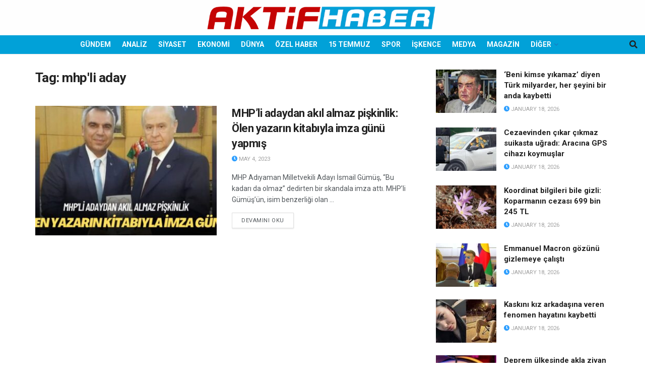

--- FILE ---
content_type: text/html; charset=UTF-8
request_url: https://aktifhaber.com/tag/mhpli-aday
body_size: 21625
content:
<!doctype html>
<!--[if lt IE 7]> <html class="no-js lt-ie9 lt-ie8 lt-ie7" lang="en-US"> <![endif]-->
<!--[if IE 7]>    <html class="no-js lt-ie9 lt-ie8" lang="en-US"> <![endif]-->
<!--[if IE 8]>    <html class="no-js lt-ie9" lang="en-US"> <![endif]-->
<!--[if IE 9]>    <html class="no-js lt-ie10" lang="en-US"> <![endif]-->
<!--[if gt IE 8]><!--> <html class="no-js" lang="en-US"> <!--<![endif]-->
<head>
    <meta http-equiv="Content-Type" content="text/html; charset=UTF-8" />
    <meta name='viewport' content='width=device-width, initial-scale=1, user-scalable=yes' />
    <link rel="profile" href="https://gmpg.org/xfn/11" />
    <link rel="pingback" href="https://aktifhaber.com/xmlrpc.php" />
    <title>mhp&#039;li aday &#8211; Aktifhaber</title>
<meta name='robots' content='max-image-preview:large' />
<meta property="og:type" content="website">
<meta property="og:title" content="MHP&amp;#8217;li adaydan akıl almaz pişkinlik: Ölen yazarın kitabıyla imza günü yapmış">
<meta property="og:site_name" content="Aktifhaber">
<meta property="og:description" content="MHP Adıyaman Milletvekili Adayı İsmail Gümüş, “Bu kadarı da olmaz” dedirten bir skandala imza attı. MHP’li Gümüş’ün, isim benzerliği olan">
<meta property="og:url" content="https://aktifhaber.com/tag/mhpli-aday">
<meta property="og:locale" content="en_US">
<meta property="og:image" content="https://aktifhaber.com/wp-content/uploads/2023/05/mansetresmi-8.jpg">
<meta property="og:image:height" content="427">
<meta property="og:image:width" content="752">
<meta name="twitter:card" content="summary">
<meta name="twitter:url" content="https://aktifhaber.com/tag/mhpli-aday">
<meta name="twitter:title" content="MHP&#8217;li adaydan akıl almaz pişkinlik: Ölen yazarın kitabıyla imza günü yapmış">
<meta name="twitter:description" content="MHP Adıyaman Milletvekili Adayı İsmail Gümüş, “Bu kadarı da olmaz” dedirten bir skandala imza attı. MHP’li Gümüş’ün, isim benzerliği olan">
<meta name="twitter:image" content="https://aktifhaber.com/wp-content/uploads/2023/05/mansetresmi-8.jpg">
<meta name="twitter:image:width" content="752">
<meta name="twitter:image:height" content="427">
<meta name="twitter:site" content="https://twitter.com/aktif_haber">
			<script type="text/javascript">
			  var jnews_ajax_url = '/?ajax-request=jnews'
			</script>
			<script type="text/javascript">;window.jnews=window.jnews||{},window.jnews.library=window.jnews.library||{},window.jnews.library=function(){"use strict";var e=this;e.win=window,e.doc=document,e.noop=function(){},e.globalBody=e.doc.getElementsByTagName("body")[0],e.globalBody=e.globalBody?e.globalBody:e.doc,e.win.jnewsDataStorage=e.win.jnewsDataStorage||{_storage:new WeakMap,put:function(e,t,n){this._storage.has(e)||this._storage.set(e,new Map),this._storage.get(e).set(t,n)},get:function(e,t){return this._storage.get(e).get(t)},has:function(e,t){return this._storage.has(e)&&this._storage.get(e).has(t)},remove:function(e,t){var n=this._storage.get(e).delete(t);return 0===!this._storage.get(e).size&&this._storage.delete(e),n}},e.windowWidth=function(){return e.win.innerWidth||e.docEl.clientWidth||e.globalBody.clientWidth},e.windowHeight=function(){return e.win.innerHeight||e.docEl.clientHeight||e.globalBody.clientHeight},e.requestAnimationFrame=e.win.requestAnimationFrame||e.win.webkitRequestAnimationFrame||e.win.mozRequestAnimationFrame||e.win.msRequestAnimationFrame||window.oRequestAnimationFrame||function(e){return setTimeout(e,1e3/60)},e.cancelAnimationFrame=e.win.cancelAnimationFrame||e.win.webkitCancelAnimationFrame||e.win.webkitCancelRequestAnimationFrame||e.win.mozCancelAnimationFrame||e.win.msCancelRequestAnimationFrame||e.win.oCancelRequestAnimationFrame||function(e){clearTimeout(e)},e.classListSupport="classList"in document.createElement("_"),e.hasClass=e.classListSupport?function(e,t){return e.classList.contains(t)}:function(e,t){return e.className.indexOf(t)>=0},e.addClass=e.classListSupport?function(t,n){e.hasClass(t,n)||t.classList.add(n)}:function(t,n){e.hasClass(t,n)||(t.className+=" "+n)},e.removeClass=e.classListSupport?function(t,n){e.hasClass(t,n)&&t.classList.remove(n)}:function(t,n){e.hasClass(t,n)&&(t.className=t.className.replace(n,""))},e.objKeys=function(e){var t=[];for(var n in e)Object.prototype.hasOwnProperty.call(e,n)&&t.push(n);return t},e.isObjectSame=function(e,t){var n=!0;return JSON.stringify(e)!==JSON.stringify(t)&&(n=!1),n},e.extend=function(){for(var e,t,n,o=arguments[0]||{},i=1,a=arguments.length;i<a;i++)if(null!==(e=arguments[i]))for(t in e)o!==(n=e[t])&&void 0!==n&&(o[t]=n);return o},e.dataStorage=e.win.jnewsDataStorage,e.isVisible=function(e){return 0!==e.offsetWidth&&0!==e.offsetHeight||e.getBoundingClientRect().length},e.getHeight=function(e){return e.offsetHeight||e.clientHeight||e.getBoundingClientRect().height},e.getWidth=function(e){return e.offsetWidth||e.clientWidth||e.getBoundingClientRect().width},e.supportsPassive=!1;try{var t=Object.defineProperty({},"passive",{get:function(){e.supportsPassive=!0}});"createEvent"in e.doc?e.win.addEventListener("test",null,t):"fireEvent"in e.doc&&e.win.attachEvent("test",null)}catch(e){}e.passiveOption=!!e.supportsPassive&&{passive:!0},e.setStorage=function(e,t){e="jnews-"+e;var n={expired:Math.floor(((new Date).getTime()+432e5)/1e3)};t=Object.assign(n,t);localStorage.setItem(e,JSON.stringify(t))},e.getStorage=function(e){e="jnews-"+e;var t=localStorage.getItem(e);return null!==t&&0<t.length?JSON.parse(localStorage.getItem(e)):{}},e.expiredStorage=function(){var t,n="jnews-";for(var o in localStorage)o.indexOf(n)>-1&&"undefined"!==(t=e.getStorage(o.replace(n,""))).expired&&t.expired<Math.floor((new Date).getTime()/1e3)&&localStorage.removeItem(o)},e.addEvents=function(t,n,o){for(var i in n){var a=["touchstart","touchmove"].indexOf(i)>=0&&!o&&e.passiveOption;"createEvent"in e.doc?t.addEventListener(i,n[i],a):"fireEvent"in e.doc&&t.attachEvent("on"+i,n[i])}},e.removeEvents=function(t,n){for(var o in n)"createEvent"in e.doc?t.removeEventListener(o,n[o]):"fireEvent"in e.doc&&t.detachEvent("on"+o,n[o])},e.triggerEvents=function(t,n,o){var i;o=o||{detail:null};return"createEvent"in e.doc?(!(i=e.doc.createEvent("CustomEvent")||new CustomEvent(n)).initCustomEvent||i.initCustomEvent(n,!0,!1,o),void t.dispatchEvent(i)):"fireEvent"in e.doc?((i=e.doc.createEventObject()).eventType=n,void t.fireEvent("on"+i.eventType,i)):void 0},e.getParents=function(t,n){void 0===n&&(n=e.doc);for(var o=[],i=t.parentNode,a=!1;!a;)if(i){var r=i;r.querySelectorAll(n).length?a=!0:(o.push(r),i=r.parentNode)}else o=[],a=!0;return o},e.forEach=function(e,t,n){for(var o=0,i=e.length;o<i;o++)t.call(n,e[o],o)},e.getText=function(e){return e.innerText||e.textContent},e.setText=function(e,t){var n="object"==typeof t?t.innerText||t.textContent:t;e.innerText&&(e.innerText=n),e.textContent&&(e.textContent=n)},e.httpBuildQuery=function(t){return e.objKeys(t).reduce(function t(n){var o=arguments.length>1&&void 0!==arguments[1]?arguments[1]:null;return function(i,a){var r=n[a];a=encodeURIComponent(a);var s=o?"".concat(o,"[").concat(a,"]"):a;return null==r||"function"==typeof r?(i.push("".concat(s,"=")),i):["number","boolean","string"].includes(typeof r)?(i.push("".concat(s,"=").concat(encodeURIComponent(r))),i):(i.push(e.objKeys(r).reduce(t(r,s),[]).join("&")),i)}}(t),[]).join("&")},e.get=function(t,n,o,i){return o="function"==typeof o?o:e.noop,e.ajax("GET",t,n,o,i)},e.post=function(t,n,o,i){return o="function"==typeof o?o:e.noop,e.ajax("POST",t,n,o,i)},e.ajax=function(t,n,o,i,a){var r=new XMLHttpRequest,s=n,c=e.httpBuildQuery(o);if(t=-1!=["GET","POST"].indexOf(t)?t:"GET",r.open(t,s+("GET"==t?"?"+c:""),!0),"POST"==t&&r.setRequestHeader("Content-type","application/x-www-form-urlencoded"),r.setRequestHeader("X-Requested-With","XMLHttpRequest"),r.onreadystatechange=function(){4===r.readyState&&200<=r.status&&300>r.status&&"function"==typeof i&&i.call(void 0,r.response)},void 0!==a&&!a){return{xhr:r,send:function(){r.send("POST"==t?c:null)}}}return r.send("POST"==t?c:null),{xhr:r}},e.scrollTo=function(t,n,o){function i(e,t,n){this.start=this.position(),this.change=e-this.start,this.currentTime=0,this.increment=20,this.duration=void 0===n?500:n,this.callback=t,this.finish=!1,this.animateScroll()}return Math.easeInOutQuad=function(e,t,n,o){return(e/=o/2)<1?n/2*e*e+t:-n/2*(--e*(e-2)-1)+t},i.prototype.stop=function(){this.finish=!0},i.prototype.move=function(t){e.doc.documentElement.scrollTop=t,e.globalBody.parentNode.scrollTop=t,e.globalBody.scrollTop=t},i.prototype.position=function(){return e.doc.documentElement.scrollTop||e.globalBody.parentNode.scrollTop||e.globalBody.scrollTop},i.prototype.animateScroll=function(){this.currentTime+=this.increment;var t=Math.easeInOutQuad(this.currentTime,this.start,this.change,this.duration);this.move(t),this.currentTime<this.duration&&!this.finish?e.requestAnimationFrame.call(e.win,this.animateScroll.bind(this)):this.callback&&"function"==typeof this.callback&&this.callback()},new i(t,n,o)},e.unwrap=function(t){var n,o=t;e.forEach(t,(function(e,t){n?n+=e:n=e})),o.replaceWith(n)},e.performance={start:function(e){performance.mark(e+"Start")},stop:function(e){performance.mark(e+"End"),performance.measure(e,e+"Start",e+"End")}},e.fps=function(){var t=0,n=0,o=0;!function(){var i=t=0,a=0,r=0,s=document.getElementById("fpsTable"),c=function(t){void 0===document.getElementsByTagName("body")[0]?e.requestAnimationFrame.call(e.win,(function(){c(t)})):document.getElementsByTagName("body")[0].appendChild(t)};null===s&&((s=document.createElement("div")).style.position="fixed",s.style.top="120px",s.style.left="10px",s.style.width="100px",s.style.height="20px",s.style.border="1px solid black",s.style.fontSize="11px",s.style.zIndex="100000",s.style.backgroundColor="white",s.id="fpsTable",c(s));var l=function(){o++,n=Date.now(),(a=(o/(r=(n-t)/1e3)).toPrecision(2))!=i&&(i=a,s.innerHTML=i+"fps"),1<r&&(t=n,o=0),e.requestAnimationFrame.call(e.win,l)};l()}()},e.instr=function(e,t){for(var n=0;n<t.length;n++)if(-1!==e.toLowerCase().indexOf(t[n].toLowerCase()))return!0},e.winLoad=function(t,n){function o(o){if("complete"===e.doc.readyState||"interactive"===e.doc.readyState)return!o||n?setTimeout(t,n||1):t(o),1}o()||e.addEvents(e.win,{load:o})},e.docReady=function(t,n){function o(o){if("complete"===e.doc.readyState||"interactive"===e.doc.readyState)return!o||n?setTimeout(t,n||1):t(o),1}o()||e.addEvents(e.doc,{DOMContentLoaded:o})},e.fireOnce=function(){e.docReady((function(){e.assets=e.assets||[],e.assets.length&&(e.boot(),e.load_assets())}),50)},e.boot=function(){e.length&&e.doc.querySelectorAll("style[media]").forEach((function(e){"not all"==e.getAttribute("media")&&e.removeAttribute("media")}))},e.create_js=function(t,n){var o=e.doc.createElement("script");switch(o.setAttribute("src",t),n){case"defer":o.setAttribute("defer",!0);break;case"async":o.setAttribute("async",!0);break;case"deferasync":o.setAttribute("defer",!0),o.setAttribute("async",!0)}e.globalBody.appendChild(o)},e.load_assets=function(){"object"==typeof e.assets&&e.forEach(e.assets.slice(0),(function(t,n){var o="";t.defer&&(o+="defer"),t.async&&(o+="async"),e.create_js(t.url,o);var i=e.assets.indexOf(t);i>-1&&e.assets.splice(i,1)})),e.assets=jnewsoption.au_scripts=window.jnewsads=[]},e.setCookie=function(e,t,n){var o="";if(n){var i=new Date;i.setTime(i.getTime()+24*n*60*60*1e3),o="; expires="+i.toUTCString()}document.cookie=e+"="+(t||"")+o+"; path=/"},e.getCookie=function(e){for(var t=e+"=",n=document.cookie.split(";"),o=0;o<n.length;o++){for(var i=n[o];" "==i.charAt(0);)i=i.substring(1,i.length);if(0==i.indexOf(t))return i.substring(t.length,i.length)}return null},e.eraseCookie=function(e){document.cookie=e+"=; Path=/; Expires=Thu, 01 Jan 1970 00:00:01 GMT;"},e.docReady((function(){e.globalBody=e.globalBody==e.doc?e.doc.getElementsByTagName("body")[0]:e.globalBody,e.globalBody=e.globalBody?e.globalBody:e.doc})),e.winLoad((function(){e.winLoad((function(){var t=!1;if(void 0!==window.jnewsadmin)if(void 0!==window.file_version_checker){var n=e.objKeys(window.file_version_checker);n.length?n.forEach((function(e){t||"10.0.4"===window.file_version_checker[e]||(t=!0)})):t=!0}else t=!0;t&&(window.jnewsHelper.getMessage(),window.jnewsHelper.getNotice())}),2500)}))},window.jnews.library=new window.jnews.library;</script><link rel='dns-prefetch' href='//cdnjs.cloudflare.com' />
<link rel='dns-prefetch' href='//www.googletagmanager.com' />
<link rel='dns-prefetch' href='//fonts.googleapis.com' />
<link rel='dns-prefetch' href='//pagead2.googlesyndication.com' />
<link rel='dns-prefetch' href='//fundingchoicesmessages.google.com' />
<link rel='preconnect' href='https://fonts.gstatic.com' />
<link rel="alternate" type="application/rss+xml" title="Aktifhaber &raquo; Feed" href="https://aktifhaber.com/feed" />
<link rel="alternate" type="application/rss+xml" title="Aktifhaber &raquo; Comments Feed" href="https://aktifhaber.com/comments/feed" />
<link rel="alternate" type="application/rss+xml" title="Aktifhaber &raquo; mhp&#039;li aday Tag Feed" href="https://aktifhaber.com/tag/mhpli-aday/feed" />
<style id='wp-img-auto-sizes-contain-inline-css' type='text/css'>
img:is([sizes=auto i],[sizes^="auto," i]){contain-intrinsic-size:3000px 1500px}
/*# sourceURL=wp-img-auto-sizes-contain-inline-css */
</style>
<style id='wp-emoji-styles-inline-css' type='text/css'>

	img.wp-smiley, img.emoji {
		display: inline !important;
		border: none !important;
		box-shadow: none !important;
		height: 1em !important;
		width: 1em !important;
		margin: 0 0.07em !important;
		vertical-align: -0.1em !important;
		background: none !important;
		padding: 0 !important;
	}
/*# sourceURL=wp-emoji-styles-inline-css */
</style>
<style id='wp-block-library-inline-css' type='text/css'>
:root{--wp-block-synced-color:#7a00df;--wp-block-synced-color--rgb:122,0,223;--wp-bound-block-color:var(--wp-block-synced-color);--wp-editor-canvas-background:#ddd;--wp-admin-theme-color:#007cba;--wp-admin-theme-color--rgb:0,124,186;--wp-admin-theme-color-darker-10:#006ba1;--wp-admin-theme-color-darker-10--rgb:0,107,160.5;--wp-admin-theme-color-darker-20:#005a87;--wp-admin-theme-color-darker-20--rgb:0,90,135;--wp-admin-border-width-focus:2px}@media (min-resolution:192dpi){:root{--wp-admin-border-width-focus:1.5px}}.wp-element-button{cursor:pointer}:root .has-very-light-gray-background-color{background-color:#eee}:root .has-very-dark-gray-background-color{background-color:#313131}:root .has-very-light-gray-color{color:#eee}:root .has-very-dark-gray-color{color:#313131}:root .has-vivid-green-cyan-to-vivid-cyan-blue-gradient-background{background:linear-gradient(135deg,#00d084,#0693e3)}:root .has-purple-crush-gradient-background{background:linear-gradient(135deg,#34e2e4,#4721fb 50%,#ab1dfe)}:root .has-hazy-dawn-gradient-background{background:linear-gradient(135deg,#faaca8,#dad0ec)}:root .has-subdued-olive-gradient-background{background:linear-gradient(135deg,#fafae1,#67a671)}:root .has-atomic-cream-gradient-background{background:linear-gradient(135deg,#fdd79a,#004a59)}:root .has-nightshade-gradient-background{background:linear-gradient(135deg,#330968,#31cdcf)}:root .has-midnight-gradient-background{background:linear-gradient(135deg,#020381,#2874fc)}:root{--wp--preset--font-size--normal:16px;--wp--preset--font-size--huge:42px}.has-regular-font-size{font-size:1em}.has-larger-font-size{font-size:2.625em}.has-normal-font-size{font-size:var(--wp--preset--font-size--normal)}.has-huge-font-size{font-size:var(--wp--preset--font-size--huge)}.has-text-align-center{text-align:center}.has-text-align-left{text-align:left}.has-text-align-right{text-align:right}.has-fit-text{white-space:nowrap!important}#end-resizable-editor-section{display:none}.aligncenter{clear:both}.items-justified-left{justify-content:flex-start}.items-justified-center{justify-content:center}.items-justified-right{justify-content:flex-end}.items-justified-space-between{justify-content:space-between}.screen-reader-text{border:0;clip-path:inset(50%);height:1px;margin:-1px;overflow:hidden;padding:0;position:absolute;width:1px;word-wrap:normal!important}.screen-reader-text:focus{background-color:#ddd;clip-path:none;color:#444;display:block;font-size:1em;height:auto;left:5px;line-height:normal;padding:15px 23px 14px;text-decoration:none;top:5px;width:auto;z-index:100000}html :where(.has-border-color){border-style:solid}html :where([style*=border-top-color]){border-top-style:solid}html :where([style*=border-right-color]){border-right-style:solid}html :where([style*=border-bottom-color]){border-bottom-style:solid}html :where([style*=border-left-color]){border-left-style:solid}html :where([style*=border-width]){border-style:solid}html :where([style*=border-top-width]){border-top-style:solid}html :where([style*=border-right-width]){border-right-style:solid}html :where([style*=border-bottom-width]){border-bottom-style:solid}html :where([style*=border-left-width]){border-left-style:solid}html :where(img[class*=wp-image-]){height:auto;max-width:100%}:where(figure){margin:0 0 1em}html :where(.is-position-sticky){--wp-admin--admin-bar--position-offset:var(--wp-admin--admin-bar--height,0px)}@media screen and (max-width:600px){html :where(.is-position-sticky){--wp-admin--admin-bar--position-offset:0px}}

/*# sourceURL=wp-block-library-inline-css */
</style><style id='global-styles-inline-css' type='text/css'>
:root{--wp--preset--aspect-ratio--square: 1;--wp--preset--aspect-ratio--4-3: 4/3;--wp--preset--aspect-ratio--3-4: 3/4;--wp--preset--aspect-ratio--3-2: 3/2;--wp--preset--aspect-ratio--2-3: 2/3;--wp--preset--aspect-ratio--16-9: 16/9;--wp--preset--aspect-ratio--9-16: 9/16;--wp--preset--color--black: #000000;--wp--preset--color--cyan-bluish-gray: #abb8c3;--wp--preset--color--white: #ffffff;--wp--preset--color--pale-pink: #f78da7;--wp--preset--color--vivid-red: #cf2e2e;--wp--preset--color--luminous-vivid-orange: #ff6900;--wp--preset--color--luminous-vivid-amber: #fcb900;--wp--preset--color--light-green-cyan: #7bdcb5;--wp--preset--color--vivid-green-cyan: #00d084;--wp--preset--color--pale-cyan-blue: #8ed1fc;--wp--preset--color--vivid-cyan-blue: #0693e3;--wp--preset--color--vivid-purple: #9b51e0;--wp--preset--gradient--vivid-cyan-blue-to-vivid-purple: linear-gradient(135deg,rgb(6,147,227) 0%,rgb(155,81,224) 100%);--wp--preset--gradient--light-green-cyan-to-vivid-green-cyan: linear-gradient(135deg,rgb(122,220,180) 0%,rgb(0,208,130) 100%);--wp--preset--gradient--luminous-vivid-amber-to-luminous-vivid-orange: linear-gradient(135deg,rgb(252,185,0) 0%,rgb(255,105,0) 100%);--wp--preset--gradient--luminous-vivid-orange-to-vivid-red: linear-gradient(135deg,rgb(255,105,0) 0%,rgb(207,46,46) 100%);--wp--preset--gradient--very-light-gray-to-cyan-bluish-gray: linear-gradient(135deg,rgb(238,238,238) 0%,rgb(169,184,195) 100%);--wp--preset--gradient--cool-to-warm-spectrum: linear-gradient(135deg,rgb(74,234,220) 0%,rgb(151,120,209) 20%,rgb(207,42,186) 40%,rgb(238,44,130) 60%,rgb(251,105,98) 80%,rgb(254,248,76) 100%);--wp--preset--gradient--blush-light-purple: linear-gradient(135deg,rgb(255,206,236) 0%,rgb(152,150,240) 100%);--wp--preset--gradient--blush-bordeaux: linear-gradient(135deg,rgb(254,205,165) 0%,rgb(254,45,45) 50%,rgb(107,0,62) 100%);--wp--preset--gradient--luminous-dusk: linear-gradient(135deg,rgb(255,203,112) 0%,rgb(199,81,192) 50%,rgb(65,88,208) 100%);--wp--preset--gradient--pale-ocean: linear-gradient(135deg,rgb(255,245,203) 0%,rgb(182,227,212) 50%,rgb(51,167,181) 100%);--wp--preset--gradient--electric-grass: linear-gradient(135deg,rgb(202,248,128) 0%,rgb(113,206,126) 100%);--wp--preset--gradient--midnight: linear-gradient(135deg,rgb(2,3,129) 0%,rgb(40,116,252) 100%);--wp--preset--font-size--small: 13px;--wp--preset--font-size--medium: 20px;--wp--preset--font-size--large: 36px;--wp--preset--font-size--x-large: 42px;--wp--preset--spacing--20: 0.44rem;--wp--preset--spacing--30: 0.67rem;--wp--preset--spacing--40: 1rem;--wp--preset--spacing--50: 1.5rem;--wp--preset--spacing--60: 2.25rem;--wp--preset--spacing--70: 3.38rem;--wp--preset--spacing--80: 5.06rem;--wp--preset--shadow--natural: 6px 6px 9px rgba(0, 0, 0, 0.2);--wp--preset--shadow--deep: 12px 12px 50px rgba(0, 0, 0, 0.4);--wp--preset--shadow--sharp: 6px 6px 0px rgba(0, 0, 0, 0.2);--wp--preset--shadow--outlined: 6px 6px 0px -3px rgb(255, 255, 255), 6px 6px rgb(0, 0, 0);--wp--preset--shadow--crisp: 6px 6px 0px rgb(0, 0, 0);}:where(.is-layout-flex){gap: 0.5em;}:where(.is-layout-grid){gap: 0.5em;}body .is-layout-flex{display: flex;}.is-layout-flex{flex-wrap: wrap;align-items: center;}.is-layout-flex > :is(*, div){margin: 0;}body .is-layout-grid{display: grid;}.is-layout-grid > :is(*, div){margin: 0;}:where(.wp-block-columns.is-layout-flex){gap: 2em;}:where(.wp-block-columns.is-layout-grid){gap: 2em;}:where(.wp-block-post-template.is-layout-flex){gap: 1.25em;}:where(.wp-block-post-template.is-layout-grid){gap: 1.25em;}.has-black-color{color: var(--wp--preset--color--black) !important;}.has-cyan-bluish-gray-color{color: var(--wp--preset--color--cyan-bluish-gray) !important;}.has-white-color{color: var(--wp--preset--color--white) !important;}.has-pale-pink-color{color: var(--wp--preset--color--pale-pink) !important;}.has-vivid-red-color{color: var(--wp--preset--color--vivid-red) !important;}.has-luminous-vivid-orange-color{color: var(--wp--preset--color--luminous-vivid-orange) !important;}.has-luminous-vivid-amber-color{color: var(--wp--preset--color--luminous-vivid-amber) !important;}.has-light-green-cyan-color{color: var(--wp--preset--color--light-green-cyan) !important;}.has-vivid-green-cyan-color{color: var(--wp--preset--color--vivid-green-cyan) !important;}.has-pale-cyan-blue-color{color: var(--wp--preset--color--pale-cyan-blue) !important;}.has-vivid-cyan-blue-color{color: var(--wp--preset--color--vivid-cyan-blue) !important;}.has-vivid-purple-color{color: var(--wp--preset--color--vivid-purple) !important;}.has-black-background-color{background-color: var(--wp--preset--color--black) !important;}.has-cyan-bluish-gray-background-color{background-color: var(--wp--preset--color--cyan-bluish-gray) !important;}.has-white-background-color{background-color: var(--wp--preset--color--white) !important;}.has-pale-pink-background-color{background-color: var(--wp--preset--color--pale-pink) !important;}.has-vivid-red-background-color{background-color: var(--wp--preset--color--vivid-red) !important;}.has-luminous-vivid-orange-background-color{background-color: var(--wp--preset--color--luminous-vivid-orange) !important;}.has-luminous-vivid-amber-background-color{background-color: var(--wp--preset--color--luminous-vivid-amber) !important;}.has-light-green-cyan-background-color{background-color: var(--wp--preset--color--light-green-cyan) !important;}.has-vivid-green-cyan-background-color{background-color: var(--wp--preset--color--vivid-green-cyan) !important;}.has-pale-cyan-blue-background-color{background-color: var(--wp--preset--color--pale-cyan-blue) !important;}.has-vivid-cyan-blue-background-color{background-color: var(--wp--preset--color--vivid-cyan-blue) !important;}.has-vivid-purple-background-color{background-color: var(--wp--preset--color--vivid-purple) !important;}.has-black-border-color{border-color: var(--wp--preset--color--black) !important;}.has-cyan-bluish-gray-border-color{border-color: var(--wp--preset--color--cyan-bluish-gray) !important;}.has-white-border-color{border-color: var(--wp--preset--color--white) !important;}.has-pale-pink-border-color{border-color: var(--wp--preset--color--pale-pink) !important;}.has-vivid-red-border-color{border-color: var(--wp--preset--color--vivid-red) !important;}.has-luminous-vivid-orange-border-color{border-color: var(--wp--preset--color--luminous-vivid-orange) !important;}.has-luminous-vivid-amber-border-color{border-color: var(--wp--preset--color--luminous-vivid-amber) !important;}.has-light-green-cyan-border-color{border-color: var(--wp--preset--color--light-green-cyan) !important;}.has-vivid-green-cyan-border-color{border-color: var(--wp--preset--color--vivid-green-cyan) !important;}.has-pale-cyan-blue-border-color{border-color: var(--wp--preset--color--pale-cyan-blue) !important;}.has-vivid-cyan-blue-border-color{border-color: var(--wp--preset--color--vivid-cyan-blue) !important;}.has-vivid-purple-border-color{border-color: var(--wp--preset--color--vivid-purple) !important;}.has-vivid-cyan-blue-to-vivid-purple-gradient-background{background: var(--wp--preset--gradient--vivid-cyan-blue-to-vivid-purple) !important;}.has-light-green-cyan-to-vivid-green-cyan-gradient-background{background: var(--wp--preset--gradient--light-green-cyan-to-vivid-green-cyan) !important;}.has-luminous-vivid-amber-to-luminous-vivid-orange-gradient-background{background: var(--wp--preset--gradient--luminous-vivid-amber-to-luminous-vivid-orange) !important;}.has-luminous-vivid-orange-to-vivid-red-gradient-background{background: var(--wp--preset--gradient--luminous-vivid-orange-to-vivid-red) !important;}.has-very-light-gray-to-cyan-bluish-gray-gradient-background{background: var(--wp--preset--gradient--very-light-gray-to-cyan-bluish-gray) !important;}.has-cool-to-warm-spectrum-gradient-background{background: var(--wp--preset--gradient--cool-to-warm-spectrum) !important;}.has-blush-light-purple-gradient-background{background: var(--wp--preset--gradient--blush-light-purple) !important;}.has-blush-bordeaux-gradient-background{background: var(--wp--preset--gradient--blush-bordeaux) !important;}.has-luminous-dusk-gradient-background{background: var(--wp--preset--gradient--luminous-dusk) !important;}.has-pale-ocean-gradient-background{background: var(--wp--preset--gradient--pale-ocean) !important;}.has-electric-grass-gradient-background{background: var(--wp--preset--gradient--electric-grass) !important;}.has-midnight-gradient-background{background: var(--wp--preset--gradient--midnight) !important;}.has-small-font-size{font-size: var(--wp--preset--font-size--small) !important;}.has-medium-font-size{font-size: var(--wp--preset--font-size--medium) !important;}.has-large-font-size{font-size: var(--wp--preset--font-size--large) !important;}.has-x-large-font-size{font-size: var(--wp--preset--font-size--x-large) !important;}
/*# sourceURL=global-styles-inline-css */
</style>

<style id='classic-theme-styles-inline-css' type='text/css'>
/*! This file is auto-generated */
.wp-block-button__link{color:#fff;background-color:#32373c;border-radius:9999px;box-shadow:none;text-decoration:none;padding:calc(.667em + 2px) calc(1.333em + 2px);font-size:1.125em}.wp-block-file__button{background:#32373c;color:#fff;text-decoration:none}
/*# sourceURL=/wp-includes/css/classic-themes.min.css */
</style>
<link rel='stylesheet' id='owl-css-1-css' href='https://cdnjs.cloudflare.com/ajax/libs/OwlCarousel2/2.3.4/assets/owl.carousel.min.css?ver=6.9' type='text/css' media='all' />
<link rel='stylesheet' id='owl-css-2-css' href='https://cdnjs.cloudflare.com/ajax/libs/OwlCarousel2/2.3.4/assets/owl.theme.default.css?ver=6.9' type='text/css' media='all' />
<link rel='stylesheet' id='fontawesome-style-css' href='https://cdnjs.cloudflare.com/ajax/libs/OwlCarousel2/2.3.4/assets/owl.theme.default.css?ver=6.9' type='text/css' media='all' />
<link rel='stylesheet' id='js_composer_front-css' href='https://aktifhaber.com/wp-content/plugins/js_composer/assets/css/js_composer.min.css?ver=8.7.2' type='text/css' media='all' />
<link rel='stylesheet' id='jeg_customizer_font-css' href='//fonts.googleapis.com/css?family=Roboto%3Aregular%2C500%2C700%2C500%2Cregular&#038;display=swap&#038;ver=1.3.2' type='text/css' media='all' />
<link rel='stylesheet' id='font-awesome-css' href='https://aktifhaber.com/wp-content/themes/jnews/assets/fonts/font-awesome/font-awesome.min.css?ver=12.0.3' type='text/css' media='all' />
<link rel='stylesheet' id='jnews-frontend-css' href='https://aktifhaber.com/wp-content/themes/jnews/assets/dist/frontend.min.css?ver=12.0.3' type='text/css' media='all' />
<link rel='stylesheet' id='jnews-js-composer-css' href='https://aktifhaber.com/wp-content/themes/jnews/assets/css/js-composer-frontend.css?ver=12.0.3' type='text/css' media='all' />
<link rel='stylesheet' id='jnews-style-css' href='https://aktifhaber.com/wp-content/themes/jnews/style.css?ver=12.0.3' type='text/css' media='all' />
<link rel='stylesheet' id='jnews-darkmode-css' href='https://aktifhaber.com/wp-content/themes/jnews/assets/css/darkmode.css?ver=12.0.3' type='text/css' media='all' />
<script type="text/javascript" src="https://aktifhaber.com/wp-includes/js/jquery/jquery.min.js?ver=3.7.1" id="jquery-core-js"></script>
<script type="text/javascript" src="https://aktifhaber.com/wp-includes/js/jquery/jquery-migrate.min.js?ver=3.4.1" id="jquery-migrate-js"></script>

<!-- Google tag (gtag.js) snippet added by Site Kit -->
<!-- Google Analytics snippet added by Site Kit -->
<script type="text/javascript" src="https://www.googletagmanager.com/gtag/js?id=GT-MRLX5TQ" id="google_gtagjs-js" async></script>
<script type="text/javascript" id="google_gtagjs-js-after">
/* <![CDATA[ */
window.dataLayer = window.dataLayer || [];function gtag(){dataLayer.push(arguments);}
gtag("set","linker",{"domains":["aktifhaber.com"]});
gtag("js", new Date());
gtag("set", "developer_id.dZTNiMT", true);
gtag("config", "GT-MRLX5TQ");
//# sourceURL=google_gtagjs-js-after
/* ]]> */
</script>
<script></script><link rel="https://api.w.org/" href="https://aktifhaber.com/wp-json/" /><link rel="alternate" title="JSON" type="application/json" href="https://aktifhaber.com/wp-json/wp/v2/tags/9231" /><link rel="EditURI" type="application/rsd+xml" title="RSD" href="https://aktifhaber.com/xmlrpc.php?rsd" />
<meta name="generator" content="WordPress 6.9" />
	<link href="https://fonts.googleapis.com/css?family=Roboto+Condensed:400,700&display=swap" rel="stylesheet">
	<link href="https://fonts.googleapis.com/css?family=Roboto:400,700,900&display=swap" rel="stylesheet">
		<link rel="stylesheet" href="https://use.fontawesome.com/releases/v5.13.0/css/all.css" integrity="sha384-Bfad6CLCknfcloXFOyFnlgtENryhrpZCe29RTifKEixXQZ38WheV+i/6YWSzkz3V" crossorigin="anonymous">
	<meta name="generator" content="Site Kit by Google 1.170.0" />
<!-- Google AdSense meta tags added by Site Kit -->
<meta name="google-adsense-platform-account" content="ca-host-pub-2644536267352236">
<meta name="google-adsense-platform-domain" content="sitekit.withgoogle.com">
<!-- End Google AdSense meta tags added by Site Kit -->
<meta name="generator" content="Powered by WPBakery Page Builder - drag and drop page builder for WordPress."/>
<script async type="application/javascript"
        src="https://news.google.com/swg/js/v1/swg-basic.js"></script>
<script>
  (self.SWG_BASIC = self.SWG_BASIC || []).push( basicSubscriptions => {
    basicSubscriptions.init({
      type: "NewsArticle",
      isPartOfType: ["Product"],
      isPartOfProductId: "CAow6uy3DA:openaccess",
      clientOptions: { theme: "light", lang: "tr" },
    });
  });
</script>
<!-- Google Tag Manager snippet added by Site Kit -->
<script type="text/javascript">
/* <![CDATA[ */

			( function( w, d, s, l, i ) {
				w[l] = w[l] || [];
				w[l].push( {'gtm.start': new Date().getTime(), event: 'gtm.js'} );
				var f = d.getElementsByTagName( s )[0],
					j = d.createElement( s ), dl = l != 'dataLayer' ? '&l=' + l : '';
				j.async = true;
				j.src = 'https://www.googletagmanager.com/gtm.js?id=' + i + dl;
				f.parentNode.insertBefore( j, f );
			} )( window, document, 'script', 'dataLayer', 'GTM-NK26XW3' );
			
/* ]]> */
</script>

<!-- End Google Tag Manager snippet added by Site Kit -->

<!-- Google AdSense snippet added by Site Kit -->
<script type="text/javascript" async="async" src="https://pagead2.googlesyndication.com/pagead/js/adsbygoogle.js?client=ca-pub-4520906376327778&amp;host=ca-host-pub-2644536267352236" crossorigin="anonymous"></script>

<!-- End Google AdSense snippet added by Site Kit -->
<script type='application/ld+json'>{"@context":"http:\/\/schema.org","@type":"Organization","@id":"https:\/\/aktifhaber.com\/#organization","url":"https:\/\/aktifhaber.com\/","name":"","logo":{"@type":"ImageObject","url":""},"sameAs":["https:\/\/www.facebook.com\/aktifhaber","https:\/\/twitter.com\/aktif_haber","http:\/\/aktifhaber.com\/rss.html"]}</script>
<script type='application/ld+json'>{"@context":"http:\/\/schema.org","@type":"WebSite","@id":"https:\/\/aktifhaber.com\/#website","url":"https:\/\/aktifhaber.com\/","name":"","potentialAction":{"@type":"SearchAction","target":"https:\/\/aktifhaber.com\/?s={search_term_string}","query-input":"required name=search_term_string"}}</script>
<link rel="icon" href="https://aktifhaber.com/wp-content/uploads/2022/10/J5YWCbZh_400x400-75x75.jpeg" sizes="32x32" />
<link rel="icon" href="https://aktifhaber.com/wp-content/uploads/2022/10/J5YWCbZh_400x400-300x300.jpeg" sizes="192x192" />
<link rel="apple-touch-icon" href="https://aktifhaber.com/wp-content/uploads/2022/10/J5YWCbZh_400x400-300x300.jpeg" />
<meta name="msapplication-TileImage" content="https://aktifhaber.com/wp-content/uploads/2022/10/J5YWCbZh_400x400-300x300.jpeg" />
<style id="jeg_dynamic_css" type="text/css" data-type="jeg_custom-css">.jeg_topbar .jeg_nav_row, .jeg_topbar .jeg_search_no_expand .jeg_search_input { line-height : 28px; } .jeg_topbar .jeg_nav_row, .jeg_topbar .jeg_nav_icon { height : 28px; } .jeg_midbar { height : 70px; } .jeg_midbar, .jeg_midbar.dark { background-color : rgba(252,252,252,0.27); } .jeg_header .jeg_bottombar.jeg_navbar,.jeg_bottombar .jeg_nav_icon { height : 37px; } .jeg_header .jeg_bottombar.jeg_navbar, .jeg_header .jeg_bottombar .jeg_main_menu:not(.jeg_menu_style_1) > li > a, .jeg_header .jeg_bottombar .jeg_menu_style_1 > li, .jeg_header .jeg_bottombar .jeg_menu:not(.jeg_main_menu) > li > a { line-height : 37px; } .jeg_header .jeg_bottombar.jeg_navbar_wrapper:not(.jeg_navbar_boxed), .jeg_header .jeg_bottombar.jeg_navbar_boxed .jeg_nav_row { background : #01a1d8; } .jeg_header .jeg_bottombar, .jeg_header .jeg_bottombar.jeg_navbar_dark, .jeg_bottombar.jeg_navbar_boxed .jeg_nav_row, .jeg_bottombar.jeg_navbar_dark.jeg_navbar_boxed .jeg_nav_row { border-top-width : 0px; } .jeg_stickybar.jeg_navbar,.jeg_navbar .jeg_nav_icon { height : 30px; } .jeg_stickybar.jeg_navbar, .jeg_stickybar .jeg_main_menu:not(.jeg_menu_style_1) > li > a, .jeg_stickybar .jeg_menu_style_1 > li, .jeg_stickybar .jeg_menu:not(.jeg_main_menu) > li > a { line-height : 30px; } .jeg_header_sticky .jeg_navbar_wrapper:not(.jeg_navbar_boxed), .jeg_header_sticky .jeg_navbar_boxed .jeg_nav_row { background : #01a1d8; } .jeg_header .socials_widget > a > i.fa:before { color : #f5f5f5; } .jeg_header .socials_widget.nobg > a > i > span.jeg-icon svg { fill : #f5f5f5; } .jeg_header .socials_widget.nobg > a > span.jeg-icon svg { fill : #f5f5f5; } .jeg_header .socials_widget > a > span.jeg-icon svg { fill : #f5f5f5; } .jeg_header .socials_widget > a > i > span.jeg-icon svg { fill : #f5f5f5; } .jeg_header .jeg_menu.jeg_main_menu > li > a { color : #ffffff; } .jeg_menu_style_1 > li > a:before, .jeg_menu_style_2 > li > a:before, .jeg_menu_style_3 > li > a:before { background : #1e4584; } .jeg_header .jeg_menu.jeg_main_menu > li > a:hover, .jeg_header .jeg_menu.jeg_main_menu > li.sfHover > a, .jeg_header .jeg_menu.jeg_main_menu > li > .sf-with-ul:hover:after, .jeg_header .jeg_menu.jeg_main_menu > li.sfHover > .sf-with-ul:after, .jeg_header .jeg_menu_style_4 > li.current-menu-item > a, .jeg_header .jeg_menu_style_4 > li.current-menu-ancestor > a, .jeg_header .jeg_menu_style_5 > li.current-menu-item > a, .jeg_header .jeg_menu_style_5 > li.current-menu-ancestor > a { color : #dd3333; } .jeg_header .jeg_navbar_wrapper .sf-arrows .sf-with-ul:after { color : #1e73be; } .jeg_navbar_wrapper .jeg_menu li > ul { background : #ffffff; } .jeg_footer_content,.jeg_footer.dark .jeg_footer_content { background-color : #000000; } .jeg_footer_secondary,.jeg_footer.dark .jeg_footer_secondary,.jeg_footer_bottom,.jeg_footer.dark .jeg_footer_bottom,.jeg_footer_sidecontent .jeg_footer_primary { color : #ffffff; } .jeg_footer_sidecontent .jeg_footer_primary .col-md-7 .jeg_footer_title, .jeg_footer_sidecontent .jeg_footer_primary .col-md-7 .jeg_footer_title { color : #f9f9f9; } .jeg_menu_footer a,.jeg_footer.dark .jeg_menu_footer a,.jeg_footer_sidecontent .jeg_footer_primary .col-md-7 .jeg_menu_footer a { color : #ffffff; } .jeg_menu_footer a:hover,.jeg_footer.dark .jeg_menu_footer a:hover,.jeg_footer_sidecontent .jeg_footer_primary .col-md-7 .jeg_menu_footer a:hover { color : #ffffff; } .jeg_menu_footer li:not(:last-child):after,.jeg_footer.dark .jeg_menu_footer li:not(:last-child):after { color : #ffffff; } .jeg_footer_5 .jeg_footer_content .jeg_footer_social .socials_widget a,.jeg_footer_5.dark .jeg_footer_content .jeg_footer_social .socials_widget a,.jeg_footer_sidecontent .jeg_footer_primary .col-md-3 .jeg_footer_title { color : #ffffff; } .jeg_footer_sidecontent .jeg_footer_primary .col-md-3 .jeg_footer_title,.jeg_footer.dark .jeg_footer_sidecontent .jeg_footer_primary .col-md-3 .jeg_footer_title { border-bottom-color : #ffffff; } body,input,textarea,select,.chosen-container-single .chosen-single,.btn,.button { font-family: Roboto,Helvetica,Arial,sans-serif; } .jeg_post_title, .entry-header .jeg_post_title, .jeg_single_tpl_2 .entry-header .jeg_post_title, .jeg_single_tpl_3 .entry-header .jeg_post_title, .jeg_single_tpl_6 .entry-header .jeg_post_title, .jeg_content .jeg_custom_title_wrapper .jeg_post_title { font-family: Roboto,Helvetica,Arial,sans-serif;font-weight : 500; font-style : normal;  } .jeg_post_excerpt p, .content-inner p { font-family: Roboto,Helvetica,Arial,sans-serif;font-weight : 400; font-style : normal;  } </style><style type="text/css">
					.no_thumbnail .jeg_thumb,
					.thumbnail-container.no_thumbnail {
					    display: none !important;
					}
					.jeg_search_result .jeg_pl_xs_3.no_thumbnail .jeg_postblock_content,
					.jeg_sidefeed .jeg_pl_xs_3.no_thumbnail .jeg_postblock_content,
					.jeg_pl_sm.no_thumbnail .jeg_postblock_content {
					    margin-left: 0;
					}
					.jeg_postblock_11 .no_thumbnail .jeg_postblock_content,
					.jeg_postblock_12 .no_thumbnail .jeg_postblock_content,
					.jeg_postblock_12.jeg_col_3o3 .no_thumbnail .jeg_postblock_content  {
					    margin-top: 0;
					}
					.jeg_postblock_15 .jeg_pl_md_box.no_thumbnail .jeg_postblock_content,
					.jeg_postblock_19 .jeg_pl_md_box.no_thumbnail .jeg_postblock_content,
					.jeg_postblock_24 .jeg_pl_md_box.no_thumbnail .jeg_postblock_content,
					.jeg_sidefeed .jeg_pl_md_box .jeg_postblock_content {
					    position: relative;
					}
					.jeg_postblock_carousel_2 .no_thumbnail .jeg_post_title a,
					.jeg_postblock_carousel_2 .no_thumbnail .jeg_post_title a:hover,
					.jeg_postblock_carousel_2 .no_thumbnail .jeg_post_meta .fa {
					    color: #212121 !important;
					} 
					.jnews-dark-mode .jeg_postblock_carousel_2 .no_thumbnail .jeg_post_title a,
					.jnews-dark-mode .jeg_postblock_carousel_2 .no_thumbnail .jeg_post_title a:hover,
					.jnews-dark-mode .jeg_postblock_carousel_2 .no_thumbnail .jeg_post_meta .fa {
					    color: #fff !important;
					} 
				</style>		<style type="text/css" id="wp-custom-css">
			.editorPart h1,
.editorPart h2{
		font-size:17px
}
.jeg_pl_lg_6 .jeg_post_title, .jeg_pl_lg_6 .jeg_postblock_content,
.jeg_meta_author,
.jeg_meta_date:before
{
	display: none!important;
}

.jeg_pl_lg_6 .jeg_thumb {
	height: 200px;
}
.jeg_thumb .thumbnail-container>img {
	position: unset;
}

.jeg_post.jeg_pl_lg_6.format-standard {
	padding-bottom: 0;
	border-bottom: unset;
}

.jeg_logo img {
	height: 45px;
}

.jeg_views_count, 
.jeg_meta_views,
.jeg_meta_comment,
.jeg_post_category,
.jeg_socialshare, 
.jeg_pl_lg_6 .jeg_post_title, 
.jeg_pl_lg_6 .jeg_postblock_content, 
.jeg_meta_author, 
.jeg_meta_date:before,
.amp-wp-byline, 
.amp-wp-posted-on:before 
{
	display: none!important;
}

/* Span Tag */
.wpb_widgetised_column .jeg_block_title span{
	text-align:center;
	padding-right:0px;
	position:relative;
	left:74px;
}

/* Widget */
.wpb_widgetised_column .wpb_wrapper .widget{
	transform:translatex(0px) translatey(0px);
}

/* Span Tag */
.jeg-vc-wrapper .jeg_block_title span{
	position:relative;
	left:86px;
}

@media (min-width:1024px){

	/* Span Tag */
	.wpb_widgetised_column .jeg_block_title span{
		font-size:22px;
	}
	
	/* Link */
	.jeg_subcat_list li a{
		font-size:0px;
	}
	
}

	.manset .tek {
		height: unset !important;
    aspect-ratio: 1.8;
	}


		</style>
		<noscript><style> .wpb_animate_when_almost_visible { opacity: 1; }</style></noscript></head>
<body class="archive tag tag-mhpli-aday tag-9231 wp-embed-responsive wp-theme-jnews jeg_toggle_light jnews jsc_normal wpb-js-composer js-comp-ver-8.7.2 vc_responsive">

    
    
    <div class="jeg_ad jeg_ad_top jnews_header_top_ads">
        <div class='ads-wrapper  '></div>    </div>

    <!-- The Main Wrapper
    ============================================= -->
    <div class="jeg_viewport">

        
        <div class="jeg_header_wrapper">
            <div class="jeg_header_instagram_wrapper">
    </div>

<!-- HEADER -->
<div class="jeg_header full">
    <div class="jeg_midbar jeg_container jeg_navbar_wrapper normal">
    <div class="container">
        <div class="jeg_nav_row">
            
                <div class="jeg_nav_col jeg_nav_left jeg_nav_normal">
                    <div class="item_wrap jeg_nav_alignleft">
                                            </div>
                </div>

                
                <div class="jeg_nav_col jeg_nav_center jeg_nav_grow">
                    <div class="item_wrap jeg_nav_aligncenter">
                        <div class="jeg_nav_item jeg_logo jeg_desktop_logo">
			<div class="site-title">
			<a href="https://aktifhaber.com/" aria-label="Visit Homepage" style="padding: 0 0 0 0;">
				<img class='jeg_logo_img' src="https://aktifhaber.com/wp-content/uploads/2022/09/logo.png" srcset="https://aktifhaber.com/wp-content/uploads/2022/09/logo.png 1x, https://aktifhaber.com/wp-content/uploads/2022/09/logo.png 2x" alt="Aktifhaber"data-light-src="https://aktifhaber.com/wp-content/uploads/2022/09/logo.png" data-light-srcset="https://aktifhaber.com/wp-content/uploads/2022/09/logo.png 1x, https://aktifhaber.com/wp-content/uploads/2022/09/logo.png 2x" data-dark-src="https://aktifhaber.com/wp-content/uploads/2022/09/slogan.png" data-dark-srcset="https://aktifhaber.com/wp-content/uploads/2022/09/slogan.png 1x, https://aktifhaber.com/wp-content/uploads/2022/09/slogan.png 2x"width="739" height="70">			</a>
		</div>
	</div>
                    </div>
                </div>

                
                <div class="jeg_nav_col jeg_nav_right jeg_nav_normal">
                    <div class="item_wrap jeg_nav_alignright">
                                            </div>
                </div>

                        </div>
    </div>
</div><div class="jeg_bottombar jeg_navbar jeg_container jeg_navbar_wrapper jeg_navbar_normal jeg_navbar_normal">
    <div class="container">
        <div class="jeg_nav_row">
            
                <div class="jeg_nav_col jeg_nav_left jeg_nav_grow">
                    <div class="item_wrap jeg_nav_aligncenter">
                        <div class="jeg_nav_item jeg_main_menu_wrapper">
<div class="jeg_mainmenu_wrap"><ul class="jeg_menu jeg_main_menu jeg_menu_style_1" data-animation="animate"><li id="menu-item-159" class="menu-item menu-item-type-taxonomy menu-item-object-category menu-item-159 bgnav" data-item-row="default" ><a href="https://aktifhaber.com/category/gundem">GÜNDEM</a></li>
<li id="menu-item-149" class="menu-item menu-item-type-taxonomy menu-item-object-category menu-item-149 bgnav" data-item-row="default" ><a href="https://aktifhaber.com/category/analiz">ANALİZ</a></li>
<li id="menu-item-164" class="menu-item menu-item-type-taxonomy menu-item-object-category menu-item-164 bgnav" data-item-row="default" ><a href="https://aktifhaber.com/category/siyaset">SİYASET</a></li>
<li id="menu-item-158" class="menu-item menu-item-type-taxonomy menu-item-object-category menu-item-158 bgnav" data-item-row="default" ><a href="https://aktifhaber.com/category/ekonomi">EKONOMİ</a></li>
<li id="menu-item-157" class="menu-item menu-item-type-taxonomy menu-item-object-category menu-item-157 bgnav" data-item-row="default" ><a href="https://aktifhaber.com/category/dunya">DÜNYA</a></li>
<li id="menu-item-163" class="menu-item menu-item-type-taxonomy menu-item-object-category menu-item-163 bgnav" data-item-row="default" ><a href="https://aktifhaber.com/category/ozel-haber">ÖZEL HABER</a></li>
<li id="menu-item-148" class="menu-item menu-item-type-taxonomy menu-item-object-category menu-item-148 bgnav" data-item-row="default" ><a href="https://aktifhaber.com/category/15-temmuz">15 TEMMUZ</a></li>
<li id="menu-item-165" class="menu-item menu-item-type-taxonomy menu-item-object-category menu-item-165 bgnav" data-item-row="default" ><a href="https://aktifhaber.com/category/spor">SPOR</a></li>
<li id="menu-item-160" class="menu-item menu-item-type-taxonomy menu-item-object-category menu-item-160 bgnav" data-item-row="default" ><a href="https://aktifhaber.com/category/iskence">İŞKENCE</a></li>
<li id="menu-item-162" class="menu-item menu-item-type-taxonomy menu-item-object-category menu-item-162 bgnav" data-item-row="default" ><a href="https://aktifhaber.com/category/medya">MEDYA</a></li>
<li id="menu-item-161" class="menu-item menu-item-type-taxonomy menu-item-object-category menu-item-161 bgnav" data-item-row="default" ><a href="https://aktifhaber.com/category/magazin">MAGAZİN</a></li>
<li id="menu-item-150" class="menu-item menu-item-type-taxonomy menu-item-object-category menu-item-has-children menu-item-150 bgnav" data-item-row="default" ><a href="https://aktifhaber.com/category/diger">DİĞER</a>
<ul class="sub-menu">
	<li id="menu-item-151" class="menu-item menu-item-type-taxonomy menu-item-object-category menu-item-151 bgnav" data-item-row="default" ><a href="https://aktifhaber.com/category/egitim">EĞİTİM</a></li>
	<li id="menu-item-153" class="menu-item menu-item-type-taxonomy menu-item-object-category menu-item-153 bgnav" data-item-row="default" ><a href="https://aktifhaber.com/category/kultur-sanat">KÜLTÜR &amp; SANAT</a></li>
	<li id="menu-item-154" class="menu-item menu-item-type-taxonomy menu-item-object-category menu-item-154 bgnav" data-item-row="default" ><a href="https://aktifhaber.com/category/saglik">SAĞLIK</a></li>
	<li id="menu-item-155" class="menu-item menu-item-type-taxonomy menu-item-object-category menu-item-155 bgnav" data-item-row="default" ><a href="https://aktifhaber.com/category/teknoloji">TEKNOLOJİ</a></li>
	<li id="menu-item-156" class="menu-item menu-item-type-taxonomy menu-item-object-category menu-item-156 bgnav" data-item-row="default" ><a href="https://aktifhaber.com/category/yasam">YAŞAM</a></li>
</ul>
</li>
</ul></div></div>
                    </div>
                </div>

                
                <div class="jeg_nav_col jeg_nav_center jeg_nav_normal">
                    <div class="item_wrap jeg_nav_aligncenter">
                                            </div>
                </div>

                
                <div class="jeg_nav_col jeg_nav_right jeg_nav_normal">
                    <div class="item_wrap jeg_nav_alignright">
                        <!-- Search Icon -->
<div class="jeg_nav_item jeg_search_wrapper search_icon jeg_search_popup_expand">
    <a href="#" class="jeg_search_toggle" aria-label="Search Button"><i class="fa fa-search"></i></a>
    <form action="https://aktifhaber.com/" method="get" class="jeg_search_form" target="_top">
    <input name="s" class="jeg_search_input" placeholder="Search..." type="text" value="" autocomplete="off">
	<button aria-label="Search Button" type="submit" class="jeg_search_button btn"><i class="fa fa-search"></i></button>
</form>
<!-- jeg_search_hide with_result no_result -->
<div class="jeg_search_result jeg_search_hide with_result">
    <div class="search-result-wrapper">
    </div>
    <div class="search-link search-noresult">
        No Result    </div>
    <div class="search-link search-all-button">
        <i class="fa fa-search"></i> View All Result    </div>
</div></div>                    </div>
                </div>

                        </div>
    </div>
</div></div><!-- /.jeg_header -->        </div>

        <div class="jeg_header_sticky">
            <div class="sticky_blankspace"></div>
<div class="jeg_header normal">
    <div class="jeg_container">
        <div data-mode="fixed" class="jeg_stickybar jeg_navbar jeg_navbar_wrapper  jeg_navbar_normal">
            <div class="container">
    <div class="jeg_nav_row">
        
            <div class="jeg_nav_col jeg_nav_left jeg_nav_grow">
                <div class="item_wrap jeg_nav_alignleft">
                    <div class="jeg_nav_item jeg_main_menu_wrapper">
<div class="jeg_mainmenu_wrap"><ul class="jeg_menu jeg_main_menu jeg_menu_style_1" data-animation="animate"><li id="menu-item-159" class="menu-item menu-item-type-taxonomy menu-item-object-category menu-item-159 bgnav" data-item-row="default" ><a href="https://aktifhaber.com/category/gundem">GÜNDEM</a></li>
<li id="menu-item-149" class="menu-item menu-item-type-taxonomy menu-item-object-category menu-item-149 bgnav" data-item-row="default" ><a href="https://aktifhaber.com/category/analiz">ANALİZ</a></li>
<li id="menu-item-164" class="menu-item menu-item-type-taxonomy menu-item-object-category menu-item-164 bgnav" data-item-row="default" ><a href="https://aktifhaber.com/category/siyaset">SİYASET</a></li>
<li id="menu-item-158" class="menu-item menu-item-type-taxonomy menu-item-object-category menu-item-158 bgnav" data-item-row="default" ><a href="https://aktifhaber.com/category/ekonomi">EKONOMİ</a></li>
<li id="menu-item-157" class="menu-item menu-item-type-taxonomy menu-item-object-category menu-item-157 bgnav" data-item-row="default" ><a href="https://aktifhaber.com/category/dunya">DÜNYA</a></li>
<li id="menu-item-163" class="menu-item menu-item-type-taxonomy menu-item-object-category menu-item-163 bgnav" data-item-row="default" ><a href="https://aktifhaber.com/category/ozel-haber">ÖZEL HABER</a></li>
<li id="menu-item-148" class="menu-item menu-item-type-taxonomy menu-item-object-category menu-item-148 bgnav" data-item-row="default" ><a href="https://aktifhaber.com/category/15-temmuz">15 TEMMUZ</a></li>
<li id="menu-item-165" class="menu-item menu-item-type-taxonomy menu-item-object-category menu-item-165 bgnav" data-item-row="default" ><a href="https://aktifhaber.com/category/spor">SPOR</a></li>
<li id="menu-item-160" class="menu-item menu-item-type-taxonomy menu-item-object-category menu-item-160 bgnav" data-item-row="default" ><a href="https://aktifhaber.com/category/iskence">İŞKENCE</a></li>
<li id="menu-item-162" class="menu-item menu-item-type-taxonomy menu-item-object-category menu-item-162 bgnav" data-item-row="default" ><a href="https://aktifhaber.com/category/medya">MEDYA</a></li>
<li id="menu-item-161" class="menu-item menu-item-type-taxonomy menu-item-object-category menu-item-161 bgnav" data-item-row="default" ><a href="https://aktifhaber.com/category/magazin">MAGAZİN</a></li>
<li id="menu-item-150" class="menu-item menu-item-type-taxonomy menu-item-object-category menu-item-has-children menu-item-150 bgnav" data-item-row="default" ><a href="https://aktifhaber.com/category/diger">DİĞER</a>
<ul class="sub-menu">
	<li id="menu-item-151" class="menu-item menu-item-type-taxonomy menu-item-object-category menu-item-151 bgnav" data-item-row="default" ><a href="https://aktifhaber.com/category/egitim">EĞİTİM</a></li>
	<li id="menu-item-153" class="menu-item menu-item-type-taxonomy menu-item-object-category menu-item-153 bgnav" data-item-row="default" ><a href="https://aktifhaber.com/category/kultur-sanat">KÜLTÜR &amp; SANAT</a></li>
	<li id="menu-item-154" class="menu-item menu-item-type-taxonomy menu-item-object-category menu-item-154 bgnav" data-item-row="default" ><a href="https://aktifhaber.com/category/saglik">SAĞLIK</a></li>
	<li id="menu-item-155" class="menu-item menu-item-type-taxonomy menu-item-object-category menu-item-155 bgnav" data-item-row="default" ><a href="https://aktifhaber.com/category/teknoloji">TEKNOLOJİ</a></li>
	<li id="menu-item-156" class="menu-item menu-item-type-taxonomy menu-item-object-category menu-item-156 bgnav" data-item-row="default" ><a href="https://aktifhaber.com/category/yasam">YAŞAM</a></li>
</ul>
</li>
</ul></div></div>
                </div>
            </div>

            
            <div class="jeg_nav_col jeg_nav_center jeg_nav_normal">
                <div class="item_wrap jeg_nav_aligncenter">
                                    </div>
            </div>

            
            <div class="jeg_nav_col jeg_nav_right jeg_nav_normal">
                <div class="item_wrap jeg_nav_alignright">
                    <!-- Search Icon -->
<div class="jeg_nav_item jeg_search_wrapper search_icon jeg_search_popup_expand">
    <a href="#" class="jeg_search_toggle" aria-label="Search Button"><i class="fa fa-search"></i></a>
    <form action="https://aktifhaber.com/" method="get" class="jeg_search_form" target="_top">
    <input name="s" class="jeg_search_input" placeholder="Search..." type="text" value="" autocomplete="off">
	<button aria-label="Search Button" type="submit" class="jeg_search_button btn"><i class="fa fa-search"></i></button>
</form>
<!-- jeg_search_hide with_result no_result -->
<div class="jeg_search_result jeg_search_hide with_result">
    <div class="search-result-wrapper">
    </div>
    <div class="search-link search-noresult">
        No Result    </div>
    <div class="search-link search-all-button">
        <i class="fa fa-search"></i> View All Result    </div>
</div></div>                </div>
            </div>

                </div>
</div>        </div>
    </div>
</div>
        </div>

        <div class="jeg_navbar_mobile_wrapper">
            <div class="jeg_navbar_mobile" data-mode="scroll">
    <div class="jeg_mobile_bottombar jeg_mobile_midbar jeg_container dark">
    <div class="container">
        <div class="jeg_nav_row">
            
                <div class="jeg_nav_col jeg_nav_left jeg_nav_normal">
                    <div class="item_wrap jeg_nav_alignleft">
                        <div class="jeg_nav_item">
    <a href="#" aria-label="Show Menu" class="toggle_btn jeg_mobile_toggle"><i class="fa fa-bars"></i></a>
</div>                    </div>
                </div>

                
                <div class="jeg_nav_col jeg_nav_center jeg_nav_grow">
                    <div class="item_wrap jeg_nav_aligncenter">
                        <div class="jeg_nav_item jeg_mobile_logo">
			<div class="site-title">
			<a href="https://aktifhaber.com/" aria-label="Visit Homepage">
				<img class='jeg_logo_img' src="https://aktifhaber.com/wp-content/uploads/2022/09/slogan.png" srcset="https://aktifhaber.com/wp-content/uploads/2022/09/slogan.png 1x, https://aktifhaber.com/wp-content/uploads/2022/09/slogan.png 2x" alt="Aktifhaber"data-light-src="https://aktifhaber.com/wp-content/uploads/2022/09/slogan.png" data-light-srcset="https://aktifhaber.com/wp-content/uploads/2022/09/slogan.png 1x, https://aktifhaber.com/wp-content/uploads/2022/09/slogan.png 2x" data-dark-src="https://aktifhaber.com/wp-content/uploads/2022/09/slogan.png" data-dark-srcset="https://aktifhaber.com/wp-content/uploads/2022/09/slogan.png 1x, https://aktifhaber.com/wp-content/uploads/2022/09/slogan.png 2x"width="720" height="140">			</a>
		</div>
	</div>                    </div>
                </div>

                
                <div class="jeg_nav_col jeg_nav_right jeg_nav_normal">
                    <div class="item_wrap jeg_nav_alignright">
                        <div class="jeg_nav_item jeg_search_wrapper jeg_search_popup_expand">
    <a href="#" aria-label="Search Button" class="jeg_search_toggle"><i class="fa fa-search"></i></a>
	<form action="https://aktifhaber.com/" method="get" class="jeg_search_form" target="_top">
    <input name="s" class="jeg_search_input" placeholder="Search..." type="text" value="" autocomplete="off">
	<button aria-label="Search Button" type="submit" class="jeg_search_button btn"><i class="fa fa-search"></i></button>
</form>
<!-- jeg_search_hide with_result no_result -->
<div class="jeg_search_result jeg_search_hide with_result">
    <div class="search-result-wrapper">
    </div>
    <div class="search-link search-noresult">
        No Result    </div>
    <div class="search-link search-all-button">
        <i class="fa fa-search"></i> View All Result    </div>
</div></div>                    </div>
                </div>

                        </div>
    </div>
</div></div>
<div class="sticky_blankspace" style="height: 60px;"></div>        </div>

        <div class="jeg_ad jeg_ad_top jnews_header_bottom_ads">
            <div class='ads-wrapper  '></div>        </div>

        
<div class="jeg_main ">
    <div class="jeg_container">
        <div class="jeg_content">
            <div class="jeg_section">
                <div class="container">

                    <div class="jeg_ad jeg_archive jnews_archive_above_content_ads "><div class='ads-wrapper  '></div></div>
                    <div class="jeg_cat_content row">
                        <div class="jeg_main_content col-sm-8">
                            <div class="jeg_inner_content">
                                <div class="jeg_archive_header">
                                                                        
                                    <h1 class="jeg_archive_title">Tag: <span>mhp&#039;li aday</span></h1>                                                                    </div>
                                
                                <div class="jnews_archive_content_wrapper">
                                    <div class="jeg_module_hook jnews_module_263867_0_696d949813729" data-unique="jnews_module_263867_0_696d949813729">
						<div class="jeg_postblock_5 jeg_postblock jeg_col_2o3">
					<div class="jeg_block_container">
						<div class="jeg_posts jeg_load_more_flag"><article class="jeg_post jeg_pl_lg_2 format-standard">
                    <div class="jeg_thumb">
                        
                        <a href="https://aktifhaber.com/gundem/mhpli-adaydan-akil-almaz-piskinlik-olen-yazarin-kitabiyla-imza-gunu-yapmis.html" aria-label="Read article: MHP&#8217;li adaydan akıl almaz pişkinlik: Ölen yazarın kitabıyla imza günü yapmış"><div class="thumbnail-container animate-lazy  size-715 "><img width="350" height="250" src="https://aktifhaber.com/wp-content/themes/jnews/assets/img/jeg-empty.png" class="attachment-jnews-350x250 size-jnews-350x250 lazyload wp-post-image" alt="MHP&#8217;li adaydan akıl almaz pişkinlik: Ölen yazarın kitabıyla imza günü yapmış" decoding="async" loading="lazy" sizes="auto, (max-width: 350px) 100vw, 350px" data-src="https://aktifhaber.com/wp-content/uploads/2023/05/mansetresmi-8-350x250.jpg" data-srcset="https://aktifhaber.com/wp-content/uploads/2023/05/mansetresmi-8-350x250.jpg 350w, https://aktifhaber.com/wp-content/uploads/2023/05/mansetresmi-8-120x86.jpg 120w" data-sizes="auto" data-expand="700" /></div></a>
                        <div class="jeg_post_category">
                            <span><a href="https://aktifhaber.com/category/gundem" class="category-gundem">GÜNDEM</a></span>
                        </div>
                    </div>
                    <div class="jeg_postblock_content">
                        <h3 class="jeg_post_title">
                            <a href="https://aktifhaber.com/gundem/mhpli-adaydan-akil-almaz-piskinlik-olen-yazarin-kitabiyla-imza-gunu-yapmis.html">MHP&#8217;li adaydan akıl almaz pişkinlik: Ölen yazarın kitabıyla imza günü yapmış</a>
                        </h3>
                        <div class="jeg_post_meta"><div class="jeg_meta_author"><span class="by">by</span> <a href="https://aktifhaber.com/author/aktifhabercom">aktifhabercom</a></div><div class="jeg_meta_date"><a href="https://aktifhaber.com/gundem/mhpli-adaydan-akil-almaz-piskinlik-olen-yazarin-kitabiyla-imza-gunu-yapmis.html"><i class="fa fa-clock-o"></i> May 4, 2023</a></div><div class="jeg_meta_comment"><a href="https://aktifhaber.com/gundem/mhpli-adaydan-akil-almaz-piskinlik-olen-yazarin-kitabiyla-imza-gunu-yapmis.html#comments" ><i class="fa fa-comment-o"></i> 0 </a></div><div class="jeg_meta_views"><a href="https://aktifhaber.com/gundem/mhpli-adaydan-akil-almaz-piskinlik-olen-yazarin-kitabiyla-imza-gunu-yapmis.html" ><i class="fa fa-eye"></i> 5.1k </a></div></div>
                        <div class="jeg_post_excerpt">
                            <p>MHP Adıyaman Milletvekili Adayı İsmail Gümüş, “Bu kadarı da olmaz” dedirten bir skandala imza attı. MHP’li Gümüş’ün, isim benzerliği olan ...</p>
                            <a href="https://aktifhaber.com/gundem/mhpli-adaydan-akil-almaz-piskinlik-olen-yazarin-kitabiyla-imza-gunu-yapmis.html" class="jeg_readmore">Devamını oku<span class="screen-reader-text">Details</span></a>
                        </div>
                    </div>
                </article></div>
					</div>
				</div>
						
						<script>var jnews_module_263867_0_696d949813729 = {"paged":1,"column_class":"jeg_col_2o3","class":"jnews_block_5","date_format":"default","date_format_custom":"Y\/m\/d","excerpt_length":20,"pagination_mode":"nav_1","pagination_align":"center","pagination_navtext":false,"pagination_pageinfo":false,"pagination_scroll_limit":false,"boxed":false,"boxed_shadow":false,"box_shadow":false,"main_custom_image_size":"default","include_tag":9231};</script>
					</div>                                </div>

                            </div>
                        </div>
	                    <div class="jeg_sidebar left jeg_sticky_sidebar col-sm-4">
    <div class="jegStickyHolder"><div class="theiaStickySidebar"><div class="widget widget_jnews_module_block_21" id="jnews_module_block_21-3"><div  class="jeg_postblock_21 jeg_postblock jeg_module_hook jeg_pagination_disable jeg_col_1o3 jnews_module_263867_1_696d949813ccd  normal " data-unique="jnews_module_263867_1_696d949813ccd">
					
					<div class="jeg_block_container">
                    
                    <div class="jeg_posts jeg_load_more_flag"><article class="jeg_post jeg_pl_sm format-standard">
                    <div class="jeg_thumb">
                        
                        <a href="https://aktifhaber.com/yasam/beni-kimse-yikamaz-diyen-turk-milyarder-her-seyini-bir-anda-kaybetti.html" aria-label="Read article: &#8216;Beni kimse yıkamaz&#8217; diyen Türk milyarder, her şeyini bir anda kaybetti"><div class="thumbnail-container animate-lazy  size-715 "><img width="120" height="86" src="https://aktifhaber.com/wp-content/themes/jnews/assets/img/jeg-empty.png" class="attachment-jnews-120x86 size-jnews-120x86 lazyload wp-post-image" alt="&#8216;Beni kimse yıkamaz&#8217; diyen Türk milyarder, her şeyini bir anda kaybetti" decoding="async" loading="lazy" sizes="auto, (max-width: 120px) 100vw, 120px" data-src="https://aktifhaber.com/wp-content/uploads/2026/01/Nail-Kecili-120x86.webp" data-srcset="https://aktifhaber.com/wp-content/uploads/2026/01/Nail-Kecili-120x86.webp 120w, https://aktifhaber.com/wp-content/uploads/2026/01/Nail-Kecili-350x250.webp 350w" data-sizes="auto" data-expand="700" /></div></a>
                    </div>
                    <div class="jeg_postblock_content">
                        <h3 class="jeg_post_title">
                            <a href="https://aktifhaber.com/yasam/beni-kimse-yikamaz-diyen-turk-milyarder-her-seyini-bir-anda-kaybetti.html">&#8216;Beni kimse yıkamaz&#8217; diyen Türk milyarder, her şeyini bir anda kaybetti</a>
                        </h3>
                        <div class="jeg_post_meta"><div class="jeg_meta_date"><a href="https://aktifhaber.com/yasam/beni-kimse-yikamaz-diyen-turk-milyarder-her-seyini-bir-anda-kaybetti.html" ><i class="fa fa-clock-o"></i> January 18, 2026</a></div><div class="jeg_meta_views"><a href="https://aktifhaber.com/yasam/beni-kimse-yikamaz-diyen-turk-milyarder-her-seyini-bir-anda-kaybetti.html" ><i class="fa fa-eye"></i> 5.3k </a></div></div>
                    </div>
                </article><article class="jeg_post jeg_pl_sm format-standard">
                    <div class="jeg_thumb">
                        
                        <a href="https://aktifhaber.com/genel/cezaevinden-cikar-cikmaz-suikasta-ugradi-aracina-gps-cihazi-koymuslar.html" aria-label="Read article: Cezaevinden çıkar çıkmaz suikasta uğradı: Aracına GPS cihazı koymuşlar"><div class="thumbnail-container animate-lazy  size-715 "><img width="120" height="86" src="https://aktifhaber.com/wp-content/themes/jnews/assets/img/jeg-empty.png" class="attachment-jnews-120x86 size-jnews-120x86 lazyload wp-post-image" alt="Cezaevinden çıkar çıkmaz suikasta uğradı: Aracına GPS cihazı koymuşlar" decoding="async" loading="lazy" sizes="auto, (max-width: 120px) 100vw, 120px" data-src="https://aktifhaber.com/wp-content/uploads/2026/01/Cezaevinden-cikar-cikmaz-suikasta-ugradi-120x86.webp" data-srcset="https://aktifhaber.com/wp-content/uploads/2026/01/Cezaevinden-cikar-cikmaz-suikasta-ugradi-120x86.webp 120w, https://aktifhaber.com/wp-content/uploads/2026/01/Cezaevinden-cikar-cikmaz-suikasta-ugradi-350x250.webp 350w, https://aktifhaber.com/wp-content/uploads/2026/01/Cezaevinden-cikar-cikmaz-suikasta-ugradi-750x536.webp 750w" data-sizes="auto" data-expand="700" /></div></a>
                    </div>
                    <div class="jeg_postblock_content">
                        <h3 class="jeg_post_title">
                            <a href="https://aktifhaber.com/genel/cezaevinden-cikar-cikmaz-suikasta-ugradi-aracina-gps-cihazi-koymuslar.html">Cezaevinden çıkar çıkmaz suikasta uğradı: Aracına GPS cihazı koymuşlar</a>
                        </h3>
                        <div class="jeg_post_meta"><div class="jeg_meta_date"><a href="https://aktifhaber.com/genel/cezaevinden-cikar-cikmaz-suikasta-ugradi-aracina-gps-cihazi-koymuslar.html" ><i class="fa fa-clock-o"></i> January 18, 2026</a></div><div class="jeg_meta_views"><a href="https://aktifhaber.com/genel/cezaevinden-cikar-cikmaz-suikasta-ugradi-aracina-gps-cihazi-koymuslar.html" ><i class="fa fa-eye"></i> 5.2k </a></div></div>
                    </div>
                </article><article class="jeg_post jeg_pl_sm format-standard">
                    <div class="jeg_thumb">
                        
                        <a href="https://aktifhaber.com/manset-alti/koordinat-bilgileri-bile-gizli-koparmanin-cezasi-699-bin-245-tl.html" aria-label="Read article: Koordinat bilgileri bile gizli: Koparmanın cezası 699 bin 245 TL"><div class="thumbnail-container animate-lazy  size-715 "><img width="120" height="86" src="https://aktifhaber.com/wp-content/themes/jnews/assets/img/jeg-empty.png" class="attachment-jnews-120x86 size-jnews-120x86 lazyload wp-post-image" alt="Koordinat bilgileri bile gizli: Koparmanın cezası 699 bin 245 TL" decoding="async" loading="lazy" sizes="auto, (max-width: 120px) 100vw, 120px" data-src="https://aktifhaber.com/wp-content/uploads/2026/01/Koordinat-bilgileri-bile-gizli-120x86.webp" data-srcset="https://aktifhaber.com/wp-content/uploads/2026/01/Koordinat-bilgileri-bile-gizli-120x86.webp 120w, https://aktifhaber.com/wp-content/uploads/2026/01/Koordinat-bilgileri-bile-gizli-350x250.webp 350w, https://aktifhaber.com/wp-content/uploads/2026/01/Koordinat-bilgileri-bile-gizli-750x536.webp 750w" data-sizes="auto" data-expand="700" /></div></a>
                    </div>
                    <div class="jeg_postblock_content">
                        <h3 class="jeg_post_title">
                            <a href="https://aktifhaber.com/manset-alti/koordinat-bilgileri-bile-gizli-koparmanin-cezasi-699-bin-245-tl.html">Koordinat bilgileri bile gizli: Koparmanın cezası 699 bin 245 TL</a>
                        </h3>
                        <div class="jeg_post_meta"><div class="jeg_meta_date"><a href="https://aktifhaber.com/manset-alti/koordinat-bilgileri-bile-gizli-koparmanin-cezasi-699-bin-245-tl.html" ><i class="fa fa-clock-o"></i> January 18, 2026</a></div><div class="jeg_meta_views"><a href="https://aktifhaber.com/manset-alti/koordinat-bilgileri-bile-gizli-koparmanin-cezasi-699-bin-245-tl.html" ><i class="fa fa-eye"></i> 5.1k </a></div></div>
                    </div>
                </article><article class="jeg_post jeg_pl_sm format-standard">
                    <div class="jeg_thumb">
                        
                        <a href="https://aktifhaber.com/dunya/emmanuel-macron-gozunu-gizlemeye-calisti.html" aria-label="Read article: Emmanuel Macron gözünü gizlemeye çalıştı"><div class="thumbnail-container animate-lazy  size-715 "><img width="120" height="86" src="https://aktifhaber.com/wp-content/themes/jnews/assets/img/jeg-empty.png" class="attachment-jnews-120x86 size-jnews-120x86 lazyload wp-post-image" alt="Emmanuel Macron gözünü gizlemeye çalıştı" decoding="async" loading="lazy" sizes="auto, (max-width: 120px) 100vw, 120px" data-src="https://aktifhaber.com/wp-content/uploads/2026/01/Emmanuel-Macron-gozunu-gizlemeye-calisti-120x86.webp" data-srcset="https://aktifhaber.com/wp-content/uploads/2026/01/Emmanuel-Macron-gozunu-gizlemeye-calisti-120x86.webp 120w, https://aktifhaber.com/wp-content/uploads/2026/01/Emmanuel-Macron-gozunu-gizlemeye-calisti-350x250.webp 350w" data-sizes="auto" data-expand="700" /></div></a>
                    </div>
                    <div class="jeg_postblock_content">
                        <h3 class="jeg_post_title">
                            <a href="https://aktifhaber.com/dunya/emmanuel-macron-gozunu-gizlemeye-calisti.html">Emmanuel Macron gözünü gizlemeye çalıştı</a>
                        </h3>
                        <div class="jeg_post_meta"><div class="jeg_meta_date"><a href="https://aktifhaber.com/dunya/emmanuel-macron-gozunu-gizlemeye-calisti.html" ><i class="fa fa-clock-o"></i> January 18, 2026</a></div><div class="jeg_meta_views"><a href="https://aktifhaber.com/dunya/emmanuel-macron-gozunu-gizlemeye-calisti.html" ><i class="fa fa-eye"></i> 5.1k </a></div></div>
                    </div>
                </article><article class="jeg_post jeg_pl_sm format-standard">
                    <div class="jeg_thumb">
                        
                        <a href="https://aktifhaber.com/genel/kaskini-kiz-arkadasina-veren-fenomen-hayatini-kaybetti.html" aria-label="Read article: Kaskını kız arkadaşına veren fenomen hayatını kaybetti"><div class="thumbnail-container animate-lazy  size-715 "><img width="120" height="86" src="https://aktifhaber.com/wp-content/themes/jnews/assets/img/jeg-empty.png" class="attachment-jnews-120x86 size-jnews-120x86 lazyload wp-post-image" alt="Kaskını kız arkadaşına veren fenomen hayatını kaybetti" decoding="async" loading="lazy" data-src="https://aktifhaber.com/wp-content/uploads/2026/01/Kaskini-kiz-arkadasina-veren-fenomen-hayatini-kaybetti-120x86.jpg" data-srcset="" data-sizes="auto" data-expand="700" /></div></a>
                    </div>
                    <div class="jeg_postblock_content">
                        <h3 class="jeg_post_title">
                            <a href="https://aktifhaber.com/genel/kaskini-kiz-arkadasina-veren-fenomen-hayatini-kaybetti.html">Kaskını kız arkadaşına veren fenomen hayatını kaybetti</a>
                        </h3>
                        <div class="jeg_post_meta"><div class="jeg_meta_date"><a href="https://aktifhaber.com/genel/kaskini-kiz-arkadasina-veren-fenomen-hayatini-kaybetti.html" ><i class="fa fa-clock-o"></i> January 18, 2026</a></div><div class="jeg_meta_views"><a href="https://aktifhaber.com/genel/kaskini-kiz-arkadasina-veren-fenomen-hayatini-kaybetti.html" ><i class="fa fa-eye"></i> 5.1k </a></div></div>
                    </div>
                </article><article class="jeg_post jeg_pl_sm format-standard">
                    <div class="jeg_thumb">
                        
                        <a href="https://aktifhaber.com/genel/deprem-ulkesinde-akla-ziyan-teklif-akpli-71-milletvekili-imzaladi.html" aria-label="Read article: Deprem ülkesinde akla ziyan teklif: AKP&#8217;li 71 milletvekili imzaladı"><div class="thumbnail-container animate-lazy  size-715 "><img width="120" height="86" src="https://aktifhaber.com/wp-content/themes/jnews/assets/img/jeg-empty.png" class="attachment-jnews-120x86 size-jnews-120x86 lazyload wp-post-image" alt="Deprem ülkesinde akla ziyan teklif: AKP&#8217;li 71 milletvekili imzaladı" decoding="async" loading="lazy" sizes="auto, (max-width: 120px) 100vw, 120px" data-src="https://aktifhaber.com/wp-content/uploads/2026/01/AKPli-71-milletvekili-imzaladi-120x86.webp" data-srcset="https://aktifhaber.com/wp-content/uploads/2026/01/AKPli-71-milletvekili-imzaladi-120x86.webp 120w, https://aktifhaber.com/wp-content/uploads/2026/01/AKPli-71-milletvekili-imzaladi-350x250.webp 350w" data-sizes="auto" data-expand="700" /></div></a>
                    </div>
                    <div class="jeg_postblock_content">
                        <h3 class="jeg_post_title">
                            <a href="https://aktifhaber.com/genel/deprem-ulkesinde-akla-ziyan-teklif-akpli-71-milletvekili-imzaladi.html">Deprem ülkesinde akla ziyan teklif: AKP&#8217;li 71 milletvekili imzaladı</a>
                        </h3>
                        <div class="jeg_post_meta"><div class="jeg_meta_date"><a href="https://aktifhaber.com/genel/deprem-ulkesinde-akla-ziyan-teklif-akpli-71-milletvekili-imzaladi.html" ><i class="fa fa-clock-o"></i> January 18, 2026</a></div><div class="jeg_meta_views"><a href="https://aktifhaber.com/genel/deprem-ulkesinde-akla-ziyan-teklif-akpli-71-milletvekili-imzaladi.html" ><i class="fa fa-eye"></i> 5.1k </a></div></div>
                    </div>
                </article><article class="jeg_post jeg_pl_sm format-standard">
                    <div class="jeg_thumb">
                        
                        <a href="https://aktifhaber.com/dunya/hrana-irandaki-olaylarda-olenlerin-sayisi-3-bin-308e-yukseldi.html" aria-label="Read article: HRANA: İran&#8217;daki olaylarda ölenlerin sayısı 3 bin 308&#8217;e yükseldi"><div class="thumbnail-container animate-lazy  size-715 "><img width="120" height="86" src="https://aktifhaber.com/wp-content/themes/jnews/assets/img/jeg-empty.png" class="attachment-jnews-120x86 size-jnews-120x86 lazyload wp-post-image" alt="HRANA: İran&#8217;daki olaylarda ölenlerin sayısı 3 bin 308&#8217;e yükseldi" decoding="async" loading="lazy" sizes="auto, (max-width: 120px) 100vw, 120px" data-src="https://aktifhaber.com/wp-content/uploads/2026/01/Irandaki-olaylarda-olenlerin-sayisi-3-bin-308e-yukseldi-120x86.webp" data-srcset="https://aktifhaber.com/wp-content/uploads/2026/01/Irandaki-olaylarda-olenlerin-sayisi-3-bin-308e-yukseldi-120x86.webp 120w, https://aktifhaber.com/wp-content/uploads/2026/01/Irandaki-olaylarda-olenlerin-sayisi-3-bin-308e-yukseldi-350x250.webp 350w, https://aktifhaber.com/wp-content/uploads/2026/01/Irandaki-olaylarda-olenlerin-sayisi-3-bin-308e-yukseldi-750x536.webp 750w, https://aktifhaber.com/wp-content/uploads/2026/01/Irandaki-olaylarda-olenlerin-sayisi-3-bin-308e-yukseldi-1140x815.webp 1140w" data-sizes="auto" data-expand="700" /></div></a>
                    </div>
                    <div class="jeg_postblock_content">
                        <h3 class="jeg_post_title">
                            <a href="https://aktifhaber.com/dunya/hrana-irandaki-olaylarda-olenlerin-sayisi-3-bin-308e-yukseldi.html">HRANA: İran&#8217;daki olaylarda ölenlerin sayısı 3 bin 308&#8217;e yükseldi</a>
                        </h3>
                        <div class="jeg_post_meta"><div class="jeg_meta_date"><a href="https://aktifhaber.com/dunya/hrana-irandaki-olaylarda-olenlerin-sayisi-3-bin-308e-yukseldi.html" ><i class="fa fa-clock-o"></i> January 18, 2026</a></div><div class="jeg_meta_views"><a href="https://aktifhaber.com/dunya/hrana-irandaki-olaylarda-olenlerin-sayisi-3-bin-308e-yukseldi.html" ><i class="fa fa-eye"></i> 5k </a></div></div>
                    </div>
                </article><article class="jeg_post jeg_pl_sm format-standard">
                    <div class="jeg_thumb">
                        
                        <a href="https://aktifhaber.com/spor/8-gol-yedi-kume-dusmekten-kurtuldu.html" aria-label="Read article: 8 gol yedi küme düşmekten kurtuldu"><div class="thumbnail-container animate-lazy  size-715 "><img width="120" height="86" src="https://aktifhaber.com/wp-content/themes/jnews/assets/img/jeg-empty.png" class="attachment-jnews-120x86 size-jnews-120x86 lazyload wp-post-image" alt="8 gol yedi küme düşmekten kurtuldu" decoding="async" loading="lazy" sizes="auto, (max-width: 120px) 100vw, 120px" data-src="https://aktifhaber.com/wp-content/uploads/2026/01/8-gol-yedi-kume-dusmekten-kurtuldu-120x86.webp" data-srcset="https://aktifhaber.com/wp-content/uploads/2026/01/8-gol-yedi-kume-dusmekten-kurtuldu-120x86.webp 120w, https://aktifhaber.com/wp-content/uploads/2026/01/8-gol-yedi-kume-dusmekten-kurtuldu-350x250.webp 350w" data-sizes="auto" data-expand="700" /></div></a>
                    </div>
                    <div class="jeg_postblock_content">
                        <h3 class="jeg_post_title">
                            <a href="https://aktifhaber.com/spor/8-gol-yedi-kume-dusmekten-kurtuldu.html">8 gol yedi küme düşmekten kurtuldu</a>
                        </h3>
                        <div class="jeg_post_meta"><div class="jeg_meta_date"><a href="https://aktifhaber.com/spor/8-gol-yedi-kume-dusmekten-kurtuldu.html" ><i class="fa fa-clock-o"></i> January 18, 2026</a></div><div class="jeg_meta_views"><a href="https://aktifhaber.com/spor/8-gol-yedi-kume-dusmekten-kurtuldu.html" ><i class="fa fa-eye"></i> 5.1k </a></div></div>
                    </div>
                </article><article class="jeg_post jeg_pl_sm format-standard">
                    <div class="jeg_thumb">
                        
                        <a href="https://aktifhaber.com/medya/esra-erol-akp-ve-huda-parlilarin-hedefinde-programinin-kapatilmasini-istediler.html" aria-label="Read article: Esra Erol AKP ve HÜDA PAR&#8217;lıların hedefinde: Programının kapatılmasını istediler"><div class="thumbnail-container animate-lazy  size-715 "><img width="120" height="86" src="https://aktifhaber.com/wp-content/themes/jnews/assets/img/jeg-empty.png" class="attachment-jnews-120x86 size-jnews-120x86 lazyload wp-post-image" alt="Esra Erol AKP ve HÜDA PAR&#8217;lıların hedefinde: Programının kapatılmasını istediler" decoding="async" loading="lazy" sizes="auto, (max-width: 120px) 100vw, 120px" data-src="https://aktifhaber.com/wp-content/uploads/2026/01/Esra-Erol-120x86.webp" data-srcset="https://aktifhaber.com/wp-content/uploads/2026/01/Esra-Erol-120x86.webp 120w, https://aktifhaber.com/wp-content/uploads/2026/01/Esra-Erol-350x250.webp 350w, https://aktifhaber.com/wp-content/uploads/2026/01/Esra-Erol-750x536.webp 750w" data-sizes="auto" data-expand="700" /></div></a>
                    </div>
                    <div class="jeg_postblock_content">
                        <h3 class="jeg_post_title">
                            <a href="https://aktifhaber.com/medya/esra-erol-akp-ve-huda-parlilarin-hedefinde-programinin-kapatilmasini-istediler.html">Esra Erol AKP ve HÜDA PAR&#8217;lıların hedefinde: Programının kapatılmasını istediler</a>
                        </h3>
                        <div class="jeg_post_meta"><div class="jeg_meta_date"><a href="https://aktifhaber.com/medya/esra-erol-akp-ve-huda-parlilarin-hedefinde-programinin-kapatilmasini-istediler.html" ><i class="fa fa-clock-o"></i> January 18, 2026</a></div><div class="jeg_meta_views"><a href="https://aktifhaber.com/medya/esra-erol-akp-ve-huda-parlilarin-hedefinde-programinin-kapatilmasini-istediler.html" ><i class="fa fa-eye"></i> 5.1k </a></div></div>
                    </div>
                </article><article class="jeg_post jeg_pl_sm format-standard">
                    <div class="jeg_thumb">
                        
                        <a href="https://aktifhaber.com/genel/21-yasindaki-sevgilisinin-ifadesi-basini-yakti-bana-kokaini-umit-karan-verdi.html" aria-label="Read article: 21 yaşındaki sevgilisinin ifadesi başını yaktı: &#8216;Bana kokaini Ümit Karan verdi&#8217;"><div class="thumbnail-container animate-lazy  size-715 "><img width="120" height="86" src="https://aktifhaber.com/wp-content/themes/jnews/assets/img/jeg-empty.png" class="attachment-jnews-120x86 size-jnews-120x86 lazyload wp-post-image" alt="21 yaşındaki sevgilisinin ifadesi başını yaktı: &#8216;Bana kokaini Ümit Karan verdi&#8217;" decoding="async" loading="lazy" sizes="auto, (max-width: 120px) 100vw, 120px" data-src="https://aktifhaber.com/wp-content/uploads/2026/01/21-yasindaki-sevgilisinin-ifadesi-basini-yakti-120x86.webp" data-srcset="https://aktifhaber.com/wp-content/uploads/2026/01/21-yasindaki-sevgilisinin-ifadesi-basini-yakti-120x86.webp 120w, https://aktifhaber.com/wp-content/uploads/2026/01/21-yasindaki-sevgilisinin-ifadesi-basini-yakti-350x250.webp 350w" data-sizes="auto" data-expand="700" /></div></a>
                    </div>
                    <div class="jeg_postblock_content">
                        <h3 class="jeg_post_title">
                            <a href="https://aktifhaber.com/genel/21-yasindaki-sevgilisinin-ifadesi-basini-yakti-bana-kokaini-umit-karan-verdi.html">21 yaşındaki sevgilisinin ifadesi başını yaktı: &#8216;Bana kokaini Ümit Karan verdi&#8217;</a>
                        </h3>
                        <div class="jeg_post_meta"><div class="jeg_meta_date"><a href="https://aktifhaber.com/genel/21-yasindaki-sevgilisinin-ifadesi-basini-yakti-bana-kokaini-umit-karan-verdi.html" ><i class="fa fa-clock-o"></i> January 18, 2026</a></div><div class="jeg_meta_views"><a href="https://aktifhaber.com/genel/21-yasindaki-sevgilisinin-ifadesi-basini-yakti-bana-kokaini-umit-karan-verdi.html" ><i class="fa fa-eye"></i> 5.1k </a></div></div>
                    </div>
                </article><article class="jeg_post jeg_pl_sm format-standard">
                    <div class="jeg_thumb">
                        
                        <a href="https://aktifhaber.com/dunya/trumpin-helikopterine-lazer-davasi-coktu-evsiz-sanik-35-dakikada-beraat-etti.html" aria-label="Read article: Trump&#8217;ın helikopterine lazer davası çöktü: Evsiz sanık 35 dakikada beraat etti"><div class="thumbnail-container animate-lazy  size-715 "><img width="120" height="86" src="https://aktifhaber.com/wp-content/themes/jnews/assets/img/jeg-empty.png" class="attachment-jnews-120x86 size-jnews-120x86 lazyload wp-post-image" alt="Trump&#8217;ın helikopterine lazer davası çöktü: Evsiz sanık 35 dakikada beraat etti" decoding="async" loading="lazy" sizes="auto, (max-width: 120px) 100vw, 120px" data-src="https://aktifhaber.com/wp-content/uploads/2026/01/Trumpin-helikopterine-lazer-davasi-coktu-120x86.webp" data-srcset="https://aktifhaber.com/wp-content/uploads/2026/01/Trumpin-helikopterine-lazer-davasi-coktu-120x86.webp 120w, https://aktifhaber.com/wp-content/uploads/2026/01/Trumpin-helikopterine-lazer-davasi-coktu-350x250.webp 350w, https://aktifhaber.com/wp-content/uploads/2026/01/Trumpin-helikopterine-lazer-davasi-coktu-750x536.webp 750w" data-sizes="auto" data-expand="700" /></div></a>
                    </div>
                    <div class="jeg_postblock_content">
                        <h3 class="jeg_post_title">
                            <a href="https://aktifhaber.com/dunya/trumpin-helikopterine-lazer-davasi-coktu-evsiz-sanik-35-dakikada-beraat-etti.html">Trump&#8217;ın helikopterine lazer davası çöktü: Evsiz sanık 35 dakikada beraat etti</a>
                        </h3>
                        <div class="jeg_post_meta"><div class="jeg_meta_date"><a href="https://aktifhaber.com/dunya/trumpin-helikopterine-lazer-davasi-coktu-evsiz-sanik-35-dakikada-beraat-etti.html" ><i class="fa fa-clock-o"></i> January 18, 2026</a></div><div class="jeg_meta_views"><a href="https://aktifhaber.com/dunya/trumpin-helikopterine-lazer-davasi-coktu-evsiz-sanik-35-dakikada-beraat-etti.html" ><i class="fa fa-eye"></i> 5.1k </a></div></div>
                    </div>
                </article><article class="jeg_post jeg_pl_sm format-standard">
                    <div class="jeg_thumb">
                        
                        <a href="https://aktifhaber.com/saglik/trumpin-iddiasi-incelendi-hamilelikte-parasetamol-kullanimi-otizme-yol-acmiyor.html" aria-label="Read article: Trump&#8217;ın iddiası incelendi: &#8216;Hamilelikte parasetamol kullanımı otizme yol açmıyor&#8217;"><div class="thumbnail-container animate-lazy  size-715 "><img width="120" height="86" src="https://aktifhaber.com/wp-content/themes/jnews/assets/img/jeg-empty.png" class="attachment-jnews-120x86 size-jnews-120x86 lazyload wp-post-image" alt="Trump&#8217;ın iddiası incelendi: &#8216;Hamilelikte parasetamol kullanımı otizme yol açmıyor&#8217;" decoding="async" loading="lazy" sizes="auto, (max-width: 120px) 100vw, 120px" data-src="https://aktifhaber.com/wp-content/uploads/2026/01/Trumpin-iddiasi-incelendi-120x86.webp" data-srcset="https://aktifhaber.com/wp-content/uploads/2026/01/Trumpin-iddiasi-incelendi-120x86.webp 120w, https://aktifhaber.com/wp-content/uploads/2026/01/Trumpin-iddiasi-incelendi-350x250.webp 350w, https://aktifhaber.com/wp-content/uploads/2026/01/Trumpin-iddiasi-incelendi-750x536.webp 750w" data-sizes="auto" data-expand="700" /></div></a>
                    </div>
                    <div class="jeg_postblock_content">
                        <h3 class="jeg_post_title">
                            <a href="https://aktifhaber.com/saglik/trumpin-iddiasi-incelendi-hamilelikte-parasetamol-kullanimi-otizme-yol-acmiyor.html">Trump&#8217;ın iddiası incelendi: &#8216;Hamilelikte parasetamol kullanımı otizme yol açmıyor&#8217;</a>
                        </h3>
                        <div class="jeg_post_meta"><div class="jeg_meta_date"><a href="https://aktifhaber.com/saglik/trumpin-iddiasi-incelendi-hamilelikte-parasetamol-kullanimi-otizme-yol-acmiyor.html" ><i class="fa fa-clock-o"></i> January 18, 2026</a></div><div class="jeg_meta_views"><a href="https://aktifhaber.com/saglik/trumpin-iddiasi-incelendi-hamilelikte-parasetamol-kullanimi-otizme-yol-acmiyor.html" ><i class="fa fa-eye"></i> 5.1k </a></div></div>
                    </div>
                </article><article class="jeg_post jeg_pl_sm format-standard">
                    <div class="jeg_thumb">
                        
                        <a href="https://aktifhaber.com/genel/son-dort-yilda-en-az-233-kurye-yasamini-yitirdi-motokuryelik-cok-tehlikeli-meslekler-sinifina-alinsin.html" aria-label="Read article: Son dört yılda en az 233 kurye yaşamını yitirdi; &#8220;Motokuryelik &#8216;çok tehlikeli meslekler&#8217; sınıfına alınsın&#8221;"><div class="thumbnail-container animate-lazy  size-715 "><img width="120" height="86" src="https://aktifhaber.com/wp-content/themes/jnews/assets/img/jeg-empty.png" class="attachment-jnews-120x86 size-jnews-120x86 lazyload wp-post-image" alt="Son dört yılda en az 233 kurye yaşamını yitirdi; &#8220;Motokuryelik &#8216;çok tehlikeli meslekler&#8217; sınıfına alınsın&#8221;" decoding="async" loading="lazy" sizes="auto, (max-width: 120px) 100vw, 120px" data-src="https://aktifhaber.com/wp-content/uploads/2026/01/Son-dort-yilda-en-az-233-kurye-yasamini-yitirdi-120x86.jpg" data-srcset="https://aktifhaber.com/wp-content/uploads/2026/01/Son-dort-yilda-en-az-233-kurye-yasamini-yitirdi-120x86.jpg 120w, https://aktifhaber.com/wp-content/uploads/2026/01/Son-dort-yilda-en-az-233-kurye-yasamini-yitirdi-350x250.jpg 350w, https://aktifhaber.com/wp-content/uploads/2026/01/Son-dort-yilda-en-az-233-kurye-yasamini-yitirdi-750x536.jpg 750w, https://aktifhaber.com/wp-content/uploads/2026/01/Son-dort-yilda-en-az-233-kurye-yasamini-yitirdi-1140x815.jpg 1140w" data-sizes="auto" data-expand="700" /></div></a>
                    </div>
                    <div class="jeg_postblock_content">
                        <h3 class="jeg_post_title">
                            <a href="https://aktifhaber.com/genel/son-dort-yilda-en-az-233-kurye-yasamini-yitirdi-motokuryelik-cok-tehlikeli-meslekler-sinifina-alinsin.html">Son dört yılda en az 233 kurye yaşamını yitirdi; &#8220;Motokuryelik &#8216;çok tehlikeli meslekler&#8217; sınıfına alınsın&#8221;</a>
                        </h3>
                        <div class="jeg_post_meta"><div class="jeg_meta_date"><a href="https://aktifhaber.com/genel/son-dort-yilda-en-az-233-kurye-yasamini-yitirdi-motokuryelik-cok-tehlikeli-meslekler-sinifina-alinsin.html" ><i class="fa fa-clock-o"></i> January 18, 2026</a></div><div class="jeg_meta_views"><a href="https://aktifhaber.com/genel/son-dort-yilda-en-az-233-kurye-yasamini-yitirdi-motokuryelik-cok-tehlikeli-meslekler-sinifina-alinsin.html" ><i class="fa fa-eye"></i> 5k </a></div></div>
                    </div>
                </article><article class="jeg_post jeg_pl_sm format-standard">
                    <div class="jeg_thumb">
                        
                        <a href="https://aktifhaber.com/yasam/lubnani-karistirdi-kilisede-rahip-gece-kulubunde-dj.html" aria-label="Read article: Lübnan&#8217;ı karıştırdı: Kilisede rahip, gece kulübünde DJ"><div class="thumbnail-container animate-lazy  size-715 "><img width="120" height="86" src="https://aktifhaber.com/wp-content/themes/jnews/assets/img/jeg-empty.png" class="attachment-jnews-120x86 size-jnews-120x86 lazyload wp-post-image" alt="Lübnan&#8217;ı karıştırdı: Kilisede rahip, gece kulübünde DJ" decoding="async" loading="lazy" sizes="auto, (max-width: 120px) 100vw, 120px" data-src="https://aktifhaber.com/wp-content/uploads/2026/01/Kilisede-rahip-gece-kulubunde-DJ-120x86.webp" data-srcset="https://aktifhaber.com/wp-content/uploads/2026/01/Kilisede-rahip-gece-kulubunde-DJ-120x86.webp 120w, https://aktifhaber.com/wp-content/uploads/2026/01/Kilisede-rahip-gece-kulubunde-DJ-350x250.webp 350w, https://aktifhaber.com/wp-content/uploads/2026/01/Kilisede-rahip-gece-kulubunde-DJ-750x536.webp 750w" data-sizes="auto" data-expand="700" /></div></a>
                    </div>
                    <div class="jeg_postblock_content">
                        <h3 class="jeg_post_title">
                            <a href="https://aktifhaber.com/yasam/lubnani-karistirdi-kilisede-rahip-gece-kulubunde-dj.html">Lübnan&#8217;ı karıştırdı: Kilisede rahip, gece kulübünde DJ</a>
                        </h3>
                        <div class="jeg_post_meta"><div class="jeg_meta_date"><a href="https://aktifhaber.com/yasam/lubnani-karistirdi-kilisede-rahip-gece-kulubunde-dj.html" ><i class="fa fa-clock-o"></i> January 18, 2026</a></div><div class="jeg_meta_views"><a href="https://aktifhaber.com/yasam/lubnani-karistirdi-kilisede-rahip-gece-kulubunde-dj.html" ><i class="fa fa-eye"></i> 5.1k </a></div></div>
                    </div>
                </article><article class="jeg_post jeg_pl_sm format-standard">
                    <div class="jeg_thumb">
                        
                        <a href="https://aktifhaber.com/genel/yasa-disi-bahis-ve-kumar-reklami-yapan-15-sosyal-medya-hesabina-erisim-engeli.html" aria-label="Read article: Yasa dışı bahis ve kumar reklamı yapan 15 sosyal medya hesabına erişim engeli"><div class="thumbnail-container animate-lazy  size-715 "><img width="120" height="86" src="https://aktifhaber.com/wp-content/themes/jnews/assets/img/jeg-empty.png" class="attachment-jnews-120x86 size-jnews-120x86 lazyload wp-post-image" alt="Yasa dışı bahis ve kumar reklamı yapan 15 sosyal medya hesabına erişim engeli" decoding="async" loading="lazy" sizes="auto, (max-width: 120px) 100vw, 120px" data-src="https://aktifhaber.com/wp-content/uploads/2026/01/Yasa-disi-bahis-ve-kumar-reklami-yapan-15-sosyal-medya-hesabina-erisim-engeli-120x86.webp" data-srcset="https://aktifhaber.com/wp-content/uploads/2026/01/Yasa-disi-bahis-ve-kumar-reklami-yapan-15-sosyal-medya-hesabina-erisim-engeli-120x86.webp 120w, https://aktifhaber.com/wp-content/uploads/2026/01/Yasa-disi-bahis-ve-kumar-reklami-yapan-15-sosyal-medya-hesabina-erisim-engeli-350x250.webp 350w" data-sizes="auto" data-expand="700" /></div></a>
                    </div>
                    <div class="jeg_postblock_content">
                        <h3 class="jeg_post_title">
                            <a href="https://aktifhaber.com/genel/yasa-disi-bahis-ve-kumar-reklami-yapan-15-sosyal-medya-hesabina-erisim-engeli.html">Yasa dışı bahis ve kumar reklamı yapan 15 sosyal medya hesabına erişim engeli</a>
                        </h3>
                        <div class="jeg_post_meta"><div class="jeg_meta_date"><a href="https://aktifhaber.com/genel/yasa-disi-bahis-ve-kumar-reklami-yapan-15-sosyal-medya-hesabina-erisim-engeli.html" ><i class="fa fa-clock-o"></i> January 18, 2026</a></div><div class="jeg_meta_views"><a href="https://aktifhaber.com/genel/yasa-disi-bahis-ve-kumar-reklami-yapan-15-sosyal-medya-hesabina-erisim-engeli.html" ><i class="fa fa-eye"></i> 5.1k </a></div></div>
                    </div>
                </article></div>
                    <div class='module-overlay'>
				    <div class='preloader_type preloader_dot'>
				        <div class="module-preloader jeg_preloader dot">
				            <span></span><span></span><span></span>
				        </div>
				        <div class="module-preloader jeg_preloader circle">
				            <div class="jnews_preloader_circle_outer">
				                <div class="jnews_preloader_circle_inner"></div>
				            </div>
				        </div>
				        <div class="module-preloader jeg_preloader square">
				            <div class="jeg_square">
				                <div class="jeg_square_inner"></div>
				            </div>
				        </div>
				    </div>
				</div>
                </div>
                <div class="jeg_block_navigation">
                    <div class='navigation_overlay'><div class='module-preloader jeg_preloader'><span></span><span></span><span></span></div></div>
                    
                    
                </div>
					
					<script>var jnews_module_263867_1_696d949813ccd = {"header_icon":"","first_title":"","second_title":"","url":"","header_type":"heading_6","header_background":"","header_secondary_background":"","header_text_color":"","header_line_color":"","header_accent_color":"","header_filter_category":"","header_filter_author":"","header_filter_tag":"","header_filter_text":"All","sticky_post":false,"post_type":"post","content_type":"all","sponsor":"0","number_post":"15","post_offset":"0","unique_content":"disable","include_post":"","included_only":"0","exclude_post":"","include_category":"","exclude_category":"64","include_author":"","include_tag":"","exclude_tag":"","exclude_visited_post":false,"sort_by":"latest","date_format":"default","date_format_custom":"Y\/m\/d","force_normal_image_load":"0","main_custom_image_size":"default","pagination_mode":"disable","pagination_nextprev_showtext":"0","pagination_number_post":"6","pagination_scroll_limit":"0","boxed":"0","boxed_shadow":"0","el_id":"","el_class":"","scheme":"normal","column_width":"auto","title_color":"","accent_color":"","alt_color":"","excerpt_color":"","css":"","paged":1,"column_class":"jeg_col_1o3","class":"jnews_block_21"};</script>
				</div></div></div></div></div>
                    </div>
                </div>
            </div>
        </div>
        <div class="jeg_ad jnews_above_footer_ads "><div class='ads-wrapper  '></div></div>    </div>
</div>


		<div class="footer-holder" id="footer" data-id="footer">
			<div class="jeg_footer jeg_footer_sidecontent normal">
    <div class="jeg_footer_container jeg_container">
        <div class="jeg_footer_content">
            <div class="container">
                <div class="row">
                    <div class="jeg_footer_primary clearfix">
                        <div class="col-md-2 footer_column">
                            <div class="footer_widget widget_about">
                                <div class="jeg_about">
                                    <a href="https://aktifhaber.com/" class="footer_logo">
                                        <img class='jeg_logo_img' src="https://aktifhaber.com/wp-content/uploads/2022/09/slogan.png" srcset="https://aktifhaber.com/wp-content/uploads/2022/09/slogan.png 1x, https://aktifhaber.com/wp-content/uploads/2022/09/slogan.png 2x" alt="Aktifhaber"data-light-src="https://aktifhaber.com/wp-content/uploads/2022/09/slogan.png" data-light-srcset="https://aktifhaber.com/wp-content/uploads/2022/09/slogan.png 1x, https://aktifhaber.com/wp-content/uploads/2022/09/slogan.png 2x" data-dark-src="https://aktifhaber.com/wp-content/uploads/2022/09/slogan.png" data-dark-srcset="https://aktifhaber.com/wp-content/uploads/2022/09/slogan.png 1x, https://aktifhaber.com/wp-content/uploads/2022/09/slogan.png 2x"width="720" height="140">                                    </a>
                                    <p class="copyright"> © 2022 <a href="http://jegtheme.com" title="© 2022 - Sitemizde yayınlanan haberlerin telif hakları haber kaynaklarına aittir. İzin alınmadan kopyalanamaz."></a> - - Sitemizde yayınlanan haberlerin telif hakları haber kaynaklarına aittir. İzin alınmadan kopyalanamaz.<a href="http://jegtheme.com" title="Jegtheme">J</a>. </p>
                                </div>
                            </div>
                        </div>
                        <div class="col-md-7 col-sm-8 footer_column">
                            <div class="footer_widget widget_nav_menu">
                                <div class="jeg_footer_heading jeg_footer_heading_2">
                                    <h3 class="jeg_footer_title menu-title"><span>MENU</span></h3>
                                </div>
                                <ul class="jeg_menu_footer"><li class="menu-item menu-item-type-taxonomy menu-item-object-category menu-item-159"><a href="https://aktifhaber.com/category/gundem">GÜNDEM</a></li>
<li class="menu-item menu-item-type-taxonomy menu-item-object-category menu-item-149"><a href="https://aktifhaber.com/category/analiz">ANALİZ</a></li>
<li class="menu-item menu-item-type-taxonomy menu-item-object-category menu-item-164"><a href="https://aktifhaber.com/category/siyaset">SİYASET</a></li>
<li class="menu-item menu-item-type-taxonomy menu-item-object-category menu-item-158"><a href="https://aktifhaber.com/category/ekonomi">EKONOMİ</a></li>
<li class="menu-item menu-item-type-taxonomy menu-item-object-category menu-item-157"><a href="https://aktifhaber.com/category/dunya">DÜNYA</a></li>
<li class="menu-item menu-item-type-taxonomy menu-item-object-category menu-item-163"><a href="https://aktifhaber.com/category/ozel-haber">ÖZEL HABER</a></li>
<li class="menu-item menu-item-type-taxonomy menu-item-object-category menu-item-148"><a href="https://aktifhaber.com/category/15-temmuz">15 TEMMUZ</a></li>
<li class="menu-item menu-item-type-taxonomy menu-item-object-category menu-item-165"><a href="https://aktifhaber.com/category/spor">SPOR</a></li>
<li class="menu-item menu-item-type-taxonomy menu-item-object-category menu-item-160"><a href="https://aktifhaber.com/category/iskence">İŞKENCE</a></li>
<li class="menu-item menu-item-type-taxonomy menu-item-object-category menu-item-162"><a href="https://aktifhaber.com/category/medya">MEDYA</a></li>
<li class="menu-item menu-item-type-taxonomy menu-item-object-category menu-item-161"><a href="https://aktifhaber.com/category/magazin">MAGAZİN</a></li>
<li class="menu-item menu-item-type-taxonomy menu-item-object-category menu-item-150"><a href="https://aktifhaber.com/category/diger">DİĞER</a></li>
</ul>                            </div>
                        </div>
                        <div class="col-md-3 col-sm-4 footer_column">
                            <div class="jeg_footer_heading jeg_footer_heading_2">
                                    <h3 class="jeg_footer_title social-title"><span>BİZİ TAKİP EDİN</span></h3>
                            </div>

                            			<div class="socials_widget nobg">
				<a href="https://www.facebook.com/aktifhaber" target='_blank' rel='external noopener nofollow'  aria-label="Find us on Facebook" class="jeg_facebook"><i class="fa fa-facebook"></i> </a><a href="https://twitter.com/aktif_haber" target='_blank' rel='external noopener nofollow'  aria-label="Find us on Twitter" class="jeg_twitter"><i class="fa fa-twitter"><span class="jeg-icon icon-twitter"><svg xmlns="http://www.w3.org/2000/svg" height="1em" viewBox="0 0 512 512"><!--! Font Awesome Free 6.4.2 by @fontawesome - https://fontawesome.com License - https://fontawesome.com/license (Commercial License) Copyright 2023 Fonticons, Inc. --><path d="M389.2 48h70.6L305.6 224.2 487 464H345L233.7 318.6 106.5 464H35.8L200.7 275.5 26.8 48H172.4L272.9 180.9 389.2 48zM364.4 421.8h39.1L151.1 88h-42L364.4 421.8z"/></svg></span></i> </a><a href="https://aktifhaber.com/rss.html" target='_blank' rel='external noopener nofollow' aria-label="Find us on RSS" class="jeg_rss"><i class="fa fa-rss"></i> </a>			</div>
			                        </div>
                    </div>
                </div>
            </div>
        </div>
    </div>
</div><!-- /.footer -->
		</div>
					<div class="jscroll-to-top desktop">
				<a href="#back-to-top" class="jscroll-to-top_link"><i class="fa fa-angle-up"></i></a>
			</div>
			</div>

	<script type="text/javascript">var jfla = []</script><script type="speculationrules">
{"prefetch":[{"source":"document","where":{"and":[{"href_matches":"/*"},{"not":{"href_matches":["/wp-*.php","/wp-admin/*","/wp-content/uploads/*","/wp-content/*","/wp-content/plugins/*","/wp-content/themes/jnews/*","/*\\?(.+)"]}},{"not":{"selector_matches":"a[rel~=\"nofollow\"]"}},{"not":{"selector_matches":".no-prefetch, .no-prefetch a"}}]},"eagerness":"conservative"}]}
</script>
<!-- Mobile Navigation
    ============================================= -->
<div id="jeg_off_canvas" class="normal">
    <a href="#" class="jeg_menu_close"><i class="jegicon-cross"></i></a>
    <div class="jeg_bg_overlay"></div>
    <div class="jeg_mobile_wrapper">
        <div class="nav_wrap">
    <div class="item_main">
        <!-- Search Form -->
<div class="jeg_aside_item jeg_search_wrapper jeg_search_no_expand round">
    <a href="#" aria-label="Search Button" class="jeg_search_toggle"><i class="fa fa-search"></i></a>
    <form action="https://aktifhaber.com/" method="get" class="jeg_search_form" target="_top">
    <input name="s" class="jeg_search_input" placeholder="Search..." type="text" value="" autocomplete="off">
	<button aria-label="Search Button" type="submit" class="jeg_search_button btn"><i class="fa fa-search"></i></button>
</form>
<!-- jeg_search_hide with_result no_result -->
<div class="jeg_search_result jeg_search_hide with_result">
    <div class="search-result-wrapper">
    </div>
    <div class="search-link search-noresult">
        No Result    </div>
    <div class="search-link search-all-button">
        <i class="fa fa-search"></i> View All Result    </div>
</div></div><div class="jeg_aside_item">
    <ul class="jeg_mobile_menu sf-js-hover"><li class="menu-item menu-item-type-taxonomy menu-item-object-category menu-item-159"><a href="https://aktifhaber.com/category/gundem">GÜNDEM</a></li>
<li class="menu-item menu-item-type-taxonomy menu-item-object-category menu-item-149"><a href="https://aktifhaber.com/category/analiz">ANALİZ</a></li>
<li class="menu-item menu-item-type-taxonomy menu-item-object-category menu-item-164"><a href="https://aktifhaber.com/category/siyaset">SİYASET</a></li>
<li class="menu-item menu-item-type-taxonomy menu-item-object-category menu-item-158"><a href="https://aktifhaber.com/category/ekonomi">EKONOMİ</a></li>
<li class="menu-item menu-item-type-taxonomy menu-item-object-category menu-item-157"><a href="https://aktifhaber.com/category/dunya">DÜNYA</a></li>
<li class="menu-item menu-item-type-taxonomy menu-item-object-category menu-item-163"><a href="https://aktifhaber.com/category/ozel-haber">ÖZEL HABER</a></li>
<li class="menu-item menu-item-type-taxonomy menu-item-object-category menu-item-148"><a href="https://aktifhaber.com/category/15-temmuz">15 TEMMUZ</a></li>
<li class="menu-item menu-item-type-taxonomy menu-item-object-category menu-item-165"><a href="https://aktifhaber.com/category/spor">SPOR</a></li>
<li class="menu-item menu-item-type-taxonomy menu-item-object-category menu-item-160"><a href="https://aktifhaber.com/category/iskence">İŞKENCE</a></li>
<li class="menu-item menu-item-type-taxonomy menu-item-object-category menu-item-162"><a href="https://aktifhaber.com/category/medya">MEDYA</a></li>
<li class="menu-item menu-item-type-taxonomy menu-item-object-category menu-item-161"><a href="https://aktifhaber.com/category/magazin">MAGAZİN</a></li>
<li class="menu-item menu-item-type-taxonomy menu-item-object-category menu-item-has-children menu-item-150"><a href="https://aktifhaber.com/category/diger">DİĞER</a>
<ul class="sub-menu">
	<li class="menu-item menu-item-type-taxonomy menu-item-object-category menu-item-151"><a href="https://aktifhaber.com/category/egitim">EĞİTİM</a></li>
	<li class="menu-item menu-item-type-taxonomy menu-item-object-category menu-item-153"><a href="https://aktifhaber.com/category/kultur-sanat">KÜLTÜR &amp; SANAT</a></li>
	<li class="menu-item menu-item-type-taxonomy menu-item-object-category menu-item-154"><a href="https://aktifhaber.com/category/saglik">SAĞLIK</a></li>
	<li class="menu-item menu-item-type-taxonomy menu-item-object-category menu-item-155"><a href="https://aktifhaber.com/category/teknoloji">TEKNOLOJİ</a></li>
	<li class="menu-item menu-item-type-taxonomy menu-item-object-category menu-item-156"><a href="https://aktifhaber.com/category/yasam">YAŞAM</a></li>
</ul>
</li>
</ul></div>    </div>
    <div class="item_bottom">
        <div class="jeg_aside_item socials_widget nobg">
    <a href="https://www.facebook.com/aktifhaber" target='_blank' rel='external noopener nofollow'  aria-label="Find us on Facebook" class="jeg_facebook"><i class="fa fa-facebook"></i> </a><a href="https://twitter.com/aktif_haber" target='_blank' rel='external noopener nofollow'  aria-label="Find us on Twitter" class="jeg_twitter"><i class="fa fa-twitter"><span class="jeg-icon icon-twitter"><svg xmlns="http://www.w3.org/2000/svg" height="1em" viewBox="0 0 512 512"><!--! Font Awesome Free 6.4.2 by @fontawesome - https://fontawesome.com License - https://fontawesome.com/license (Commercial License) Copyright 2023 Fonticons, Inc. --><path d="M389.2 48h70.6L305.6 224.2 487 464H345L233.7 318.6 106.5 464H35.8L200.7 275.5 26.8 48H172.4L272.9 180.9 389.2 48zM364.4 421.8h39.1L151.1 88h-42L364.4 421.8z"/></svg></span></i> </a><a href="https://aktifhaber.com/rss.html" target='_blank' rel='external noopener nofollow' aria-label="Find us on RSS" class="jeg_rss"><i class="fa fa-rss"></i> </a></div><div class="jeg_aside_item jeg_aside_copyright">
	<p>© 2022 <a href="http://jegtheme.com" title="© 2022 - Sitemizde yayınlanan haberlerin telif hakları haber kaynaklarına aittir. İzin alınmadan kopyalanamaz."></a> - - Sitemizde yayınlanan haberlerin telif hakları haber kaynaklarına aittir. İzin alınmadan kopyalanamaz.<a href="http://jegtheme.com" title="Jegtheme">J</a>.</p>
</div>    </div>
</div>    </div>
</div>		<!-- Google Tag Manager (noscript) snippet added by Site Kit -->
		<noscript>
			<iframe src="https://www.googletagmanager.com/ns.html?id=GTM-NK26XW3" height="0" width="0" style="display:none;visibility:hidden"></iframe>
		</noscript>
		<!-- End Google Tag Manager (noscript) snippet added by Site Kit -->
		<script type="text/javascript" src="https://cdnjs.cloudflare.com/ajax/libs/OwlCarousel2/2.3.4/owl.carousel.min.js?ver=1.0.0" id="owl-js-1-js"></script>
<script type="text/javascript" id="front-js-js-extra">
/* <![CDATA[ */
var selocan = {"ajaxurl":"https://aktifhaber.com/wp-admin/admin-ajax.php","yenilenme_suresi":"yok"};
//# sourceURL=front-js-js-extra
/* ]]> */
</script>
<script type="text/javascript" src="https://aktifhaber.com/wp-content/plugins/gelismis-manset-eklentisi//js/front.js?ver=1.0.0" id="front-js-js"></script>
<script type="text/javascript" src="https://aktifhaber.com/wp-includes/js/hoverIntent.min.js?ver=1.10.2" id="hoverIntent-js"></script>
<script type="text/javascript" src="https://aktifhaber.com/wp-includes/js/imagesloaded.min.js?ver=5.0.0" id="imagesloaded-js"></script>
<script type="text/javascript" id="jnews-frontend-js-extra">
/* <![CDATA[ */
var jnewsoption = {"login_reload":"https://aktifhaber.com/tag/mhpli-aday","popup_script":"magnific","single_gallery":"","ismobile":"","isie":"","sidefeed_ajax":"","language":"en_US","module_prefix":"jnews_module_ajax_","live_search":"1","postid":"0","isblog":"","admin_bar":"0","follow_video":"1","follow_position":"bottom_right","rtl":"0","gif":"","lang":{"invalid_recaptcha":"Invalid Recaptcha!","empty_username":"Please enter your username!","empty_email":"Please enter your email!","empty_password":"Please enter your password!"},"recaptcha":"0","site_slug":"/","site_domain":"aktifhaber.com","zoom_button":"0","dm_cookie_time":"0","custom_login":""};
//# sourceURL=jnews-frontend-js-extra
/* ]]> */
</script>
<script type="text/javascript" src="https://aktifhaber.com/wp-content/themes/jnews/assets/dist/frontend.min.js?ver=12.0.3" id="jnews-frontend-js"></script>
<script id="wp-emoji-settings" type="application/json">
{"baseUrl":"https://s.w.org/images/core/emoji/17.0.2/72x72/","ext":".png","svgUrl":"https://s.w.org/images/core/emoji/17.0.2/svg/","svgExt":".svg","source":{"concatemoji":"https://aktifhaber.com/wp-includes/js/wp-emoji-release.min.js?ver=6.9"}}
</script>
<script type="module">
/* <![CDATA[ */
/*! This file is auto-generated */
const a=JSON.parse(document.getElementById("wp-emoji-settings").textContent),o=(window._wpemojiSettings=a,"wpEmojiSettingsSupports"),s=["flag","emoji"];function i(e){try{var t={supportTests:e,timestamp:(new Date).valueOf()};sessionStorage.setItem(o,JSON.stringify(t))}catch(e){}}function c(e,t,n){e.clearRect(0,0,e.canvas.width,e.canvas.height),e.fillText(t,0,0);t=new Uint32Array(e.getImageData(0,0,e.canvas.width,e.canvas.height).data);e.clearRect(0,0,e.canvas.width,e.canvas.height),e.fillText(n,0,0);const a=new Uint32Array(e.getImageData(0,0,e.canvas.width,e.canvas.height).data);return t.every((e,t)=>e===a[t])}function p(e,t){e.clearRect(0,0,e.canvas.width,e.canvas.height),e.fillText(t,0,0);var n=e.getImageData(16,16,1,1);for(let e=0;e<n.data.length;e++)if(0!==n.data[e])return!1;return!0}function u(e,t,n,a){switch(t){case"flag":return n(e,"\ud83c\udff3\ufe0f\u200d\u26a7\ufe0f","\ud83c\udff3\ufe0f\u200b\u26a7\ufe0f")?!1:!n(e,"\ud83c\udde8\ud83c\uddf6","\ud83c\udde8\u200b\ud83c\uddf6")&&!n(e,"\ud83c\udff4\udb40\udc67\udb40\udc62\udb40\udc65\udb40\udc6e\udb40\udc67\udb40\udc7f","\ud83c\udff4\u200b\udb40\udc67\u200b\udb40\udc62\u200b\udb40\udc65\u200b\udb40\udc6e\u200b\udb40\udc67\u200b\udb40\udc7f");case"emoji":return!a(e,"\ud83e\u1fac8")}return!1}function f(e,t,n,a){let r;const o=(r="undefined"!=typeof WorkerGlobalScope&&self instanceof WorkerGlobalScope?new OffscreenCanvas(300,150):document.createElement("canvas")).getContext("2d",{willReadFrequently:!0}),s=(o.textBaseline="top",o.font="600 32px Arial",{});return e.forEach(e=>{s[e]=t(o,e,n,a)}),s}function r(e){var t=document.createElement("script");t.src=e,t.defer=!0,document.head.appendChild(t)}a.supports={everything:!0,everythingExceptFlag:!0},new Promise(t=>{let n=function(){try{var e=JSON.parse(sessionStorage.getItem(o));if("object"==typeof e&&"number"==typeof e.timestamp&&(new Date).valueOf()<e.timestamp+604800&&"object"==typeof e.supportTests)return e.supportTests}catch(e){}return null}();if(!n){if("undefined"!=typeof Worker&&"undefined"!=typeof OffscreenCanvas&&"undefined"!=typeof URL&&URL.createObjectURL&&"undefined"!=typeof Blob)try{var e="postMessage("+f.toString()+"("+[JSON.stringify(s),u.toString(),c.toString(),p.toString()].join(",")+"));",a=new Blob([e],{type:"text/javascript"});const r=new Worker(URL.createObjectURL(a),{name:"wpTestEmojiSupports"});return void(r.onmessage=e=>{i(n=e.data),r.terminate(),t(n)})}catch(e){}i(n=f(s,u,c,p))}t(n)}).then(e=>{for(const n in e)a.supports[n]=e[n],a.supports.everything=a.supports.everything&&a.supports[n],"flag"!==n&&(a.supports.everythingExceptFlag=a.supports.everythingExceptFlag&&a.supports[n]);var t;a.supports.everythingExceptFlag=a.supports.everythingExceptFlag&&!a.supports.flag,a.supports.everything||((t=a.source||{}).concatemoji?r(t.concatemoji):t.wpemoji&&t.twemoji&&(r(t.twemoji),r(t.wpemoji)))});
//# sourceURL=https://aktifhaber.com/wp-includes/js/wp-emoji-loader.min.js
/* ]]> */
</script>
<script></script><script type="module">;/*! instant.page v5.1.1 - (C) 2019-2020 Alexandre Dieulot - https://instant.page/license */
let t,e;const n=new Set,o=document.createElement("link"),i=o.relList&&o.relList.supports&&o.relList.supports("prefetch")&&window.IntersectionObserver&&"isIntersecting"in IntersectionObserverEntry.prototype,s="instantAllowQueryString"in document.body.dataset,a="instantAllowExternalLinks"in document.body.dataset,r="instantWhitelist"in document.body.dataset,c="instantMousedownShortcut"in document.body.dataset,d=1111;let l=65,u=!1,f=!1,m=!1;if("instantIntensity"in document.body.dataset){const t=document.body.dataset.instantIntensity;if("mousedown"==t.substr(0,9))u=!0,"mousedown-only"==t&&(f=!0);else if("viewport"==t.substr(0,8))navigator.connection&&(navigator.connection.saveData||navigator.connection.effectiveType&&navigator.connection.effectiveType.includes("2g"))||("viewport"==t?document.documentElement.clientWidth*document.documentElement.clientHeight<45e4&&(m=!0):"viewport-all"==t&&(m=!0));else{const e=parseInt(t);isNaN(e)||(l=e)}}if(i){const n={capture:!0,passive:!0};if(f||document.addEventListener("touchstart",(function(t){e=performance.now();const n=t.target.closest("a");h(n)&&v(n.href)}),n),u?c||document.addEventListener("mousedown",(function(t){const e=t.target.closest("a");h(e)&&v(e.href)}),n):document.addEventListener("mouseover",(function(n){if(performance.now()-e<d)return;if(!("closest"in n.target))return;const o=n.target.closest("a");h(o)&&(o.addEventListener("mouseout",p,{passive:!0}),t=setTimeout((()=>{v(o.href),t=void 0}),l))}),n),c&&document.addEventListener("mousedown",(function(t){if(performance.now()-e<d)return;const n=t.target.closest("a");if(t.which>1||t.metaKey||t.ctrlKey)return;if(!n)return;n.addEventListener("click",(function(t){1337!=t.detail&&t.preventDefault()}),{capture:!0,passive:!1,once:!0});const o=new MouseEvent("click",{view:window,bubbles:!0,cancelable:!1,detail:1337});n.dispatchEvent(o)}),n),m){let t;(t=window.requestIdleCallback?t=>{requestIdleCallback(t,{timeout:1500})}:t=>{t()})((()=>{const t=new IntersectionObserver((e=>{e.forEach((e=>{if(e.isIntersecting){const n=e.target;t.unobserve(n),v(n.href)}}))}));document.querySelectorAll("a").forEach((e=>{h(e)&&t.observe(e)}))}))}}function p(e){e.relatedTarget&&e.target.closest("a")==e.relatedTarget.closest("a")||t&&(clearTimeout(t),t=void 0)}function h(t){if(t&&t.href&&(!r||"instant"in t.dataset)&&(a||t.origin==location.origin||"instant"in t.dataset)&&["http:","https:"].includes(t.protocol)&&("http:"!=t.protocol||"https:"!=location.protocol)&&(s||!t.search||"instant"in t.dataset)&&!(t.hash&&t.pathname+t.search==location.pathname+location.search||"noInstant"in t.dataset))return!0}function v(t){if(n.has(t))return;const e=document.createElement("link");e.rel="prefetch",e.href=t,document.head.appendChild(e),n.add(t)}</script><div class="jeg_ad jnews_mobile_sticky_ads "></div><script>
</script><script type="text/javascript">;!function(){"use strict";window.jnews=window.jnews||{},window.jnews.first_load=window.jnews.first_load||{},window.jnews.first_load=function(){var e=this,t=jnews.library,n="object"==typeof jnews&&"object"==typeof jnews.library;e.data=null,e.run_ajax=!0,e.run_loginregister=!0,e.clear=function(){e.run_ajax=!0,e.run_loginregister=!0,e.data=null},e.init=function(){n&&(t.globalBody.querySelectorAll(".jeg_popup_account").length&&jnews.loginregister&&(e.run_loginregister=!1,""===jnewsoption.custom_login&&(jnews.loginregister.init(),jnews.loginregister.hook_form())),jfla.length&&e.run_ajax&&(e.run_ajax=!1,e.do_ajax({action:"jnews_first_load_action",jnews_id:jnewsoption.postid,load_action:jfla})))},e.update_counter=function(){if(n){var o={total_view:t.globalBody.querySelectorAll(".jeg_share_stats .jeg_views_count .counts"),total_share:t.globalBody.querySelectorAll(".jeg_share_stats .jeg_share_count .counts"),total_comment:t.globalBody.querySelectorAll(".jeg_meta_comment a span")};t.forEach(Object.entries(e.data.counter),(function([e,n]){o[e].length&&t.forEach(o[e],(function(e,o){t.setText(e,n)}))}))}},e.do_ajax=function(o){if(n){var a=new XMLHttpRequest;a.onreadystatechange=function(){XMLHttpRequest.DONE===a.readyState&&200==a.status&&(e.data=JSON.parse(a.responseText),e.data.counter&&"object"==typeof e.data.counter&&e.update_counter())},a.open("POST",jnews_ajax_url,!0),a.setRequestHeader("Content-Type","application/x-www-form-urlencoded; charset=UTF-8"),a.send(t.httpBuildQuery(o))}}},window.jnews.first_load=new window.jnews.first_load,jnews.first_load.init()}();</script><script defer src="https://static.cloudflareinsights.com/beacon.min.js/vcd15cbe7772f49c399c6a5babf22c1241717689176015" integrity="sha512-ZpsOmlRQV6y907TI0dKBHq9Md29nnaEIPlkf84rnaERnq6zvWvPUqr2ft8M1aS28oN72PdrCzSjY4U6VaAw1EQ==" data-cf-beacon='{"version":"2024.11.0","token":"90837083f4f244f197a1408aac360ca7","r":1,"server_timing":{"name":{"cfCacheStatus":true,"cfEdge":true,"cfExtPri":true,"cfL4":true,"cfOrigin":true,"cfSpeedBrain":true},"location_startswith":null}}' crossorigin="anonymous"></script>
</body>
</html>

<!-- Dynamic page generated in 0.085 seconds. -->
<!-- Cached page generated by WP-Super-Cache on 2026-01-19 02:19:04 -->

<!-- super cache -->

--- FILE ---
content_type: text/html; charset=UTF-8
request_url: https://aktifhaber.com/wp-admin/admin-ajax.php
body_size: 988
content:
		<div class="tek " style="background: url('https://aktifhaber.com/wp-content/uploads/2026/01/Sara-duyurdu.jpg');">
			<a href="https://aktifhaber.com/dunya/sara-duyurdu-suriyenin-kuzeydogusunda-ateskes-ilan-edildi-sdg-ile-tum-sorunlar-giderilecek.html" alt="Şara duyurdu: Suriye’nin kuzeydoğusunda ateşkes ilan edildi, SDG ile tüm sorunlar giderilecek" target="_blank" title="Şara duyurdu: Suriye’nin kuzeydoğusunda ateşkes ilan edildi, SDG ile tüm sorunlar giderilecek">
				<div class="manset_header">
																			</div>
				<div class="manset_footer">
														</div>
			</a>
		</div>
				<div class="tek ilkdegil" style="background: url('https://aktifhaber.com/wp-content/uploads/2026/01/Turkiyede-tek-tisort-bile-uretmeden-tekstil-krali-oldu.jpg');">
			<a href="https://aktifhaber.com/ekonomi/turkiyede-tek-tisort-bile-uretmeden-tekstil-krali-oldu-bir-gecede-500-magazasi-birden-batti.html" alt="Türkiye&#8217;de tek tişört bile üretmeden tekstil kralı oldu: Bir gecede 500 mağazası birden battı" target="_blank" title="Türkiye&#8217;de tek tişört bile üretmeden tekstil kralı oldu: Bir gecede 500 mağazası birden battı">
				<div class="manset_header">
																			</div>
				<div class="manset_footer">
														</div>
			</a>
		</div>
				<div class="tek ilkdegil" style="background: url('https://aktifhaber.com/wp-content/uploads/2026/01/Atlas-Caglayanin-ailesine-roportaja-giden-CNN-Turk-muhabirinin-tavirlarina-tepki-yagiyor.jpg');">
			<a href="https://aktifhaber.com/genel/atlas-caglayanin-ailesine-roportaja-giden-cnn-turk-muhabirinin-tavirlarina-tepki-yagiyor.html" alt="Atlas Çağlayan&#8217;ın ailesine röportaja giden CNN Türk muhabirinin tavırlarına tepki yağıyor" target="_blank" title="Atlas Çağlayan&#8217;ın ailesine röportaja giden CNN Türk muhabirinin tavırlarına tepki yağıyor">
				<div class="manset_header">
																			</div>
				<div class="manset_footer">
														</div>
			</a>
		</div>
				<div class="tek ilkdegil" style="background: url('https://aktifhaber.com/wp-content/uploads/2026/01/AKP-hayatta-kalan-son-hakemin-de-akil-sagligi-nedeniyle-gorevden-alinmasini-istedi.jpg');">
			<a href="https://aktifhaber.com/genel/supheli-olumler-dava-devam-ederken-uc-hakemden-ikisi-ani-bir-sekilde-hayatini-kaybetti-akp-son-hakemin-de-akil-sagligi-nedeniyle-gorevden-alinmasini-istedi.html" alt="Şüpheli ölümler: Dava devam ederken üç hakemden ikisi ani bir şekilde hayatını kaybetti; AKP son hakemin de akıl sağlığı nedeniyle görevden alınmasını istedi" target="_blank" title="Şüpheli ölümler: Dava devam ederken üç hakemden ikisi ani bir şekilde hayatını kaybetti; AKP son hakemin de akıl sağlığı nedeniyle görevden alınmasını istedi">
				<div class="manset_header">
																			</div>
				<div class="manset_footer">
														</div>
			</a>
		</div>
				<div class="tek ilkdegil" style="background: url('https://aktifhaber.com/wp-content/uploads/2026/01/muska-icin-500-lira-dua-icin-ise-300-lira.jpg');">
			<a href="https://aktifhaber.com/genel/sexa-kotekan-gazze-paralarini-altina-cevirmis.html" alt="&#8216;Şexa kotekan&#8217; Gazze paralarını altına çevirmiş" target="_blank" title="&#8216;Şexa kotekan&#8217; Gazze paralarını altına çevirmiş">
				<div class="manset_header">
																			</div>
				<div class="manset_footer">
														</div>
			</a>
		</div>
				<div class="tek ilkdegil" style="background: url('https://aktifhaber.com/wp-content/uploads/2026/01/Arabistanda-5-yildizli-toplanti.jpg');">
			<a href="https://aktifhaber.com/genel/safi-arpagus-ali-erbasin-izinden-gitti-5-yildizli-otelde-5-milyonluk-toplanti.html" alt="Safi Arpaguş Ali Erbaş&#8217;ın izinden gitti: 5 yıldızlı otelde 5 milyonluk toplantı" target="_blank" title="Safi Arpaguş Ali Erbaş&#8217;ın izinden gitti: 5 yıldızlı otelde 5 milyonluk toplantı">
				<div class="manset_header">
																			</div>
				<div class="manset_footer">
														</div>
			</a>
		</div>
				<div class="tek ilkdegil" style="background: url('https://aktifhaber.com/wp-content/uploads/2026/01/Intihar-eden-gazinin-tazminati-geri-istenmis.jpg');">
			<a href="https://aktifhaber.com/genel/intihar-eden-gazinin-tazminati-geri-istenmis.html" alt="İntihar eden gazinin tazminatı geri istenmiş" target="_blank" title="İntihar eden gazinin tazminatı geri istenmiş">
				<div class="manset_header">
																			</div>
				<div class="manset_footer">
														</div>
			</a>
		</div>
				<div class="tek ilkdegil" style="background: url('https://aktifhaber.com/wp-content/uploads/2026/01/izmit.jpg');">
			<a href="https://aktifhaber.com/genel/bir-harflik-fark-882-milyon-akpli-izmite-900-chpli-izmire-18.html" alt="Bir harflik fark 882 milyon: AKP’li İzmit’e 900; CHP’li İzmir’e 18" target="_blank" title="Bir harflik fark 882 milyon: AKP’li İzmit’e 900; CHP’li İzmir’e 18">
				<div class="manset_header">
																			</div>
				<div class="manset_footer">
														</div>
			</a>
		</div>
				<div class="tek ilkdegil" style="background: url('https://aktifhaber.com/wp-content/uploads/2026/01/Bilirkisi-heyeti-kuruldu-goruntuler-incelenecek.jpg');">
			<a href="https://aktifhaber.com/genel/bebek-otel-sorusturmasinda-gizli-kamera-iddiasi-bilirkisi-heyeti-kuruldu-goruntuler-incelenecek.html" alt="Bebek Otel soruşturmasında gizli kamera iddiası: Bilirkişi heyeti kuruldu, görüntüler incelenecek" target="_blank" title="Bebek Otel soruşturmasında gizli kamera iddiası: Bilirkişi heyeti kuruldu, görüntüler incelenecek">
				<div class="manset_header">
																			</div>
				<div class="manset_footer">
														</div>
			</a>
		</div>
				<div class="tek ilkdegil" style="background: url('https://aktifhaber.com/wp-content/uploads/2026/01/Pendikteki-Ergenekon-Ilkokulunda-hijyen-sorunu-cozulmedi.jpg');">
			<a href="https://aktifhaber.com/egitim/pendikte-okulda-hijyen-skandali-fareler-kirik-kapilar-ve-tehdit-iddialari.html" alt="Pendik&#8217;te okulda hijyen skandalı: Fareler, kırık kapılar ve tehdit iddiaları" target="_blank" title="Pendik&#8217;te okulda hijyen skandalı: Fareler, kırık kapılar ve tehdit iddiaları">
				<div class="manset_header">
																			</div>
				<div class="manset_footer">
														</div>
			</a>
		</div>
		

--- FILE ---
content_type: text/html; charset=utf-8
request_url: https://www.google.com/recaptcha/api2/aframe
body_size: 267
content:
<!DOCTYPE HTML><html><head><meta http-equiv="content-type" content="text/html; charset=UTF-8"></head><body><script nonce="6mWMhYlbHj9Uy8IuiQh7qA">/** Anti-fraud and anti-abuse applications only. See google.com/recaptcha */ try{var clients={'sodar':'https://pagead2.googlesyndication.com/pagead/sodar?'};window.addEventListener("message",function(a){try{if(a.source===window.parent){var b=JSON.parse(a.data);var c=clients[b['id']];if(c){var d=document.createElement('img');d.src=c+b['params']+'&rc='+(localStorage.getItem("rc::a")?sessionStorage.getItem("rc::b"):"");window.document.body.appendChild(d);sessionStorage.setItem("rc::e",parseInt(sessionStorage.getItem("rc::e")||0)+1);localStorage.setItem("rc::h",'1768789147774');}}}catch(b){}});window.parent.postMessage("_grecaptcha_ready", "*");}catch(b){}</script></body></html>